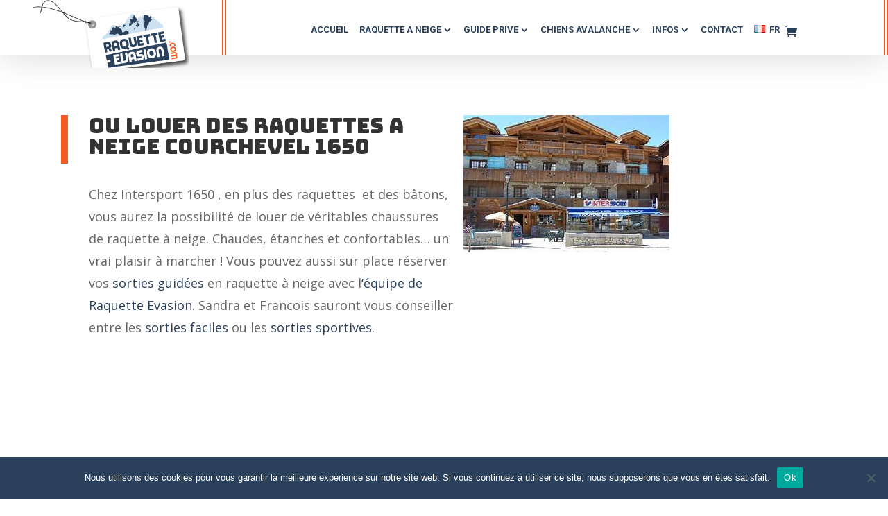

--- FILE ---
content_type: text/html; charset=UTF-8
request_url: https://raquette-evasion.com/ou-louer-des-raquettes-a-neige-a-courchevel-1650/
body_size: 18404
content:
<!DOCTYPE html>
<html lang="fr-FR">
<head>
	<meta charset="UTF-8" />
<meta http-equiv="X-UA-Compatible" content="IE=edge">
	<link rel="pingback" href="" />

	<script async type="text/javascript">
		document.documentElement.className = 'js';
	</script>
	
	<script>var et_site_url='https://raquette-evasion.com';var et_post_id='3062';function et_core_page_resource_fallback(a,b){"undefined"===typeof b&&(b=a.sheet.cssRules&&0===a.sheet.cssRules.length);b&&(a.onerror=null,a.onload=null,a.href?a.href=et_site_url+"/?et_core_page_resource="+a.id+et_post_id:a.src&&(a.src=et_site_url+"/?et_core_page_resource="+a.id+et_post_id))}
</script><meta name='robots' content='index, follow, max-image-preview:large, max-snippet:-1, max-video-preview:-1' />

	<!-- This site is optimized with the Yoast SEO plugin v21.1 - https://yoast.com/wordpress/plugins/seo/ -->
	<title>ou louer des raquettes à neige à Courchevel 1650 - Raquette Evasion</title><link rel="stylesheet" href="https://fonts.googleapis.com/css?family=Open%20Sans%3A300italic%2C400italic%2C600italic%2C700italic%2C800italic%2C400%2C300%2C600%2C700%2C800%7CRoboto%3A100%2C100italic%2C300%2C300italic%2Cregular%2Citalic%2C500%2C500italic%2C700%2C700italic%2C900%2C900italic%7CBungee%3Aregular%7COpen%20Sans%3A300%2C300italic%2Cregular%2Citalic%2C600%2C600italic%2C700%2C700italic%2C800%2C800italic&#038;subset=latin%2Clatin-ext&#038;display=swap" /><link rel="stylesheet" href="https://raquette-evasion.com/wp-content/cache/min/1/b8faf836d388f422572d3a174ead4006.css" media="all" data-minify="1" />
	<link rel="canonical" href="https://raquette-evasion.com/ou-louer-des-raquettes-a-neige-a-courchevel-1650/" />
	<meta property="og:locale" content="fr_FR" />
	<meta property="og:type" content="article" />
	<meta property="og:title" content="ou louer des raquettes à neige à Courchevel 1650 - Raquette Evasion" />
	<meta property="og:url" content="https://raquette-evasion.com/ou-louer-des-raquettes-a-neige-a-courchevel-1650/" />
	<meta property="og:site_name" content="Raquette Evasion" />
	<meta property="article:published_time" content="2021-01-20T18:31:38+00:00" />
	<meta property="article:modified_time" content="2021-01-20T18:34:00+00:00" />
	<meta property="og:image" content="https://raquette-evasion.com/wp-content/uploads/2021/01/intersport-1650.jpg" />
	<meta property="og:image:width" content="297" />
	<meta property="og:image:height" content="198" />
	<meta property="og:image:type" content="image/jpeg" />
	<meta name="author" content="Pascal" />
	<meta name="twitter:card" content="summary_large_image" />
	<meta name="twitter:label1" content="Écrit par" />
	<meta name="twitter:data1" content="Pascal" />
	<meta name="twitter:label2" content="Durée de lecture estimée" />
	<meta name="twitter:data2" content="2 minutes" />
	<script type="application/ld+json" class="yoast-schema-graph">{"@context":"https://schema.org","@graph":[{"@type":"WebPage","@id":"https://raquette-evasion.com/ou-louer-des-raquettes-a-neige-a-courchevel-1650/","url":"https://raquette-evasion.com/ou-louer-des-raquettes-a-neige-a-courchevel-1650/","name":"ou louer des raquettes à neige à Courchevel 1650 - Raquette Evasion","isPartOf":{"@id":"https://raquette-evasion.com/#website"},"primaryImageOfPage":{"@id":"https://raquette-evasion.com/ou-louer-des-raquettes-a-neige-a-courchevel-1650/#primaryimage"},"image":{"@id":"https://raquette-evasion.com/ou-louer-des-raquettes-a-neige-a-courchevel-1650/#primaryimage"},"thumbnailUrl":"https://raquette-evasion.com/wp-content/uploads/2021/01/intersport-1650.jpg","datePublished":"2021-01-20T18:31:38+00:00","dateModified":"2021-01-20T18:34:00+00:00","author":{"@id":"https://raquette-evasion.com/#/schema/person/f21edba3ba654690628000884e4616d5"},"breadcrumb":{"@id":"https://raquette-evasion.com/ou-louer-des-raquettes-a-neige-a-courchevel-1650/#breadcrumb"},"inLanguage":"fr-FR","potentialAction":[{"@type":"ReadAction","target":["https://raquette-evasion.com/ou-louer-des-raquettes-a-neige-a-courchevel-1650/"]}]},{"@type":"ImageObject","inLanguage":"fr-FR","@id":"https://raquette-evasion.com/ou-louer-des-raquettes-a-neige-a-courchevel-1650/#primaryimage","url":"https://raquette-evasion.com/wp-content/uploads/2021/01/intersport-1650.jpg","contentUrl":"https://raquette-evasion.com/wp-content/uploads/2021/01/intersport-1650.jpg","width":297,"height":198},{"@type":"BreadcrumbList","@id":"https://raquette-evasion.com/ou-louer-des-raquettes-a-neige-a-courchevel-1650/#breadcrumb","itemListElement":[{"@type":"ListItem","position":1,"name":"Accueil","item":"https://raquette-evasion.com/"},{"@type":"ListItem","position":2,"name":"ou louer des raquettes à neige à Courchevel 1650"}]},{"@type":"WebSite","@id":"https://raquette-evasion.com/#website","url":"https://raquette-evasion.com/","name":"Raquette Evasion","description":"A la découverte des grands espaces en raquettes à neige","potentialAction":[{"@type":"SearchAction","target":{"@type":"EntryPoint","urlTemplate":"https://raquette-evasion.com/?s={search_term_string}"},"query-input":"required name=search_term_string"}],"inLanguage":"fr-FR"},{"@type":"Person","@id":"https://raquette-evasion.com/#/schema/person/f21edba3ba654690628000884e4616d5","name":"Pascal","image":{"@type":"ImageObject","inLanguage":"fr-FR","@id":"https://raquette-evasion.com/#/schema/person/image/","url":"https://secure.gravatar.com/avatar/fd1867689716c3d6ac3e6822da028a90?s=96&d=mm&r=g","contentUrl":"https://secure.gravatar.com/avatar/fd1867689716c3d6ac3e6822da028a90?s=96&d=mm&r=g","caption":"Pascal"},"url":"https://raquette-evasion.com/author/pbraq73/"}]}</script>
	<!-- / Yoast SEO plugin. -->


<link rel='dns-prefetch' href='//fonts.googleapis.com' />
<link href='https://fonts.gstatic.com' crossorigin rel='preconnect' />
<link rel="alternate" type="application/rss+xml" title="Raquette Evasion &raquo; Flux" href="https://raquette-evasion.com/feed/" />
<link rel="alternate" type="application/rss+xml" title="Raquette Evasion &raquo; Flux des commentaires" href="https://raquette-evasion.com/comments/feed/" />
<link rel="alternate" type="application/rss+xml" title="Raquette Evasion &raquo; ou louer des raquettes à neige à Courchevel 1650 Flux des commentaires" href="https://raquette-evasion.com/ou-louer-des-raquettes-a-neige-a-courchevel-1650/feed/" />
<meta content="Divi Child v.1.0.0" name="generator"/><style type="text/css">
img.wp-smiley,
img.emoji {
	display: inline !important;
	border: none !important;
	box-shadow: none !important;
	height: 1em !important;
	width: 1em !important;
	margin: 0 0.07em !important;
	vertical-align: -0.1em !important;
	background: none !important;
	padding: 0 !important;
}
</style>
	



<style id='global-styles-inline-css' type='text/css'>
body{--wp--preset--color--black: #000000;--wp--preset--color--cyan-bluish-gray: #abb8c3;--wp--preset--color--white: #ffffff;--wp--preset--color--pale-pink: #f78da7;--wp--preset--color--vivid-red: #cf2e2e;--wp--preset--color--luminous-vivid-orange: #ff6900;--wp--preset--color--luminous-vivid-amber: #fcb900;--wp--preset--color--light-green-cyan: #7bdcb5;--wp--preset--color--vivid-green-cyan: #00d084;--wp--preset--color--pale-cyan-blue: #8ed1fc;--wp--preset--color--vivid-cyan-blue: #0693e3;--wp--preset--color--vivid-purple: #9b51e0;--wp--preset--gradient--vivid-cyan-blue-to-vivid-purple: linear-gradient(135deg,rgba(6,147,227,1) 0%,rgb(155,81,224) 100%);--wp--preset--gradient--light-green-cyan-to-vivid-green-cyan: linear-gradient(135deg,rgb(122,220,180) 0%,rgb(0,208,130) 100%);--wp--preset--gradient--luminous-vivid-amber-to-luminous-vivid-orange: linear-gradient(135deg,rgba(252,185,0,1) 0%,rgba(255,105,0,1) 100%);--wp--preset--gradient--luminous-vivid-orange-to-vivid-red: linear-gradient(135deg,rgba(255,105,0,1) 0%,rgb(207,46,46) 100%);--wp--preset--gradient--very-light-gray-to-cyan-bluish-gray: linear-gradient(135deg,rgb(238,238,238) 0%,rgb(169,184,195) 100%);--wp--preset--gradient--cool-to-warm-spectrum: linear-gradient(135deg,rgb(74,234,220) 0%,rgb(151,120,209) 20%,rgb(207,42,186) 40%,rgb(238,44,130) 60%,rgb(251,105,98) 80%,rgb(254,248,76) 100%);--wp--preset--gradient--blush-light-purple: linear-gradient(135deg,rgb(255,206,236) 0%,rgb(152,150,240) 100%);--wp--preset--gradient--blush-bordeaux: linear-gradient(135deg,rgb(254,205,165) 0%,rgb(254,45,45) 50%,rgb(107,0,62) 100%);--wp--preset--gradient--luminous-dusk: linear-gradient(135deg,rgb(255,203,112) 0%,rgb(199,81,192) 50%,rgb(65,88,208) 100%);--wp--preset--gradient--pale-ocean: linear-gradient(135deg,rgb(255,245,203) 0%,rgb(182,227,212) 50%,rgb(51,167,181) 100%);--wp--preset--gradient--electric-grass: linear-gradient(135deg,rgb(202,248,128) 0%,rgb(113,206,126) 100%);--wp--preset--gradient--midnight: linear-gradient(135deg,rgb(2,3,129) 0%,rgb(40,116,252) 100%);--wp--preset--duotone--dark-grayscale: url('#wp-duotone-dark-grayscale');--wp--preset--duotone--grayscale: url('#wp-duotone-grayscale');--wp--preset--duotone--purple-yellow: url('#wp-duotone-purple-yellow');--wp--preset--duotone--blue-red: url('#wp-duotone-blue-red');--wp--preset--duotone--midnight: url('#wp-duotone-midnight');--wp--preset--duotone--magenta-yellow: url('#wp-duotone-magenta-yellow');--wp--preset--duotone--purple-green: url('#wp-duotone-purple-green');--wp--preset--duotone--blue-orange: url('#wp-duotone-blue-orange');--wp--preset--font-size--small: 13px;--wp--preset--font-size--medium: 20px;--wp--preset--font-size--large: 36px;--wp--preset--font-size--x-large: 42px;--wp--preset--spacing--20: 0.44rem;--wp--preset--spacing--30: 0.67rem;--wp--preset--spacing--40: 1rem;--wp--preset--spacing--50: 1.5rem;--wp--preset--spacing--60: 2.25rem;--wp--preset--spacing--70: 3.38rem;--wp--preset--spacing--80: 5.06rem;}:where(.is-layout-flex){gap: 0.5em;}body .is-layout-flow > .alignleft{float: left;margin-inline-start: 0;margin-inline-end: 2em;}body .is-layout-flow > .alignright{float: right;margin-inline-start: 2em;margin-inline-end: 0;}body .is-layout-flow > .aligncenter{margin-left: auto !important;margin-right: auto !important;}body .is-layout-constrained > .alignleft{float: left;margin-inline-start: 0;margin-inline-end: 2em;}body .is-layout-constrained > .alignright{float: right;margin-inline-start: 2em;margin-inline-end: 0;}body .is-layout-constrained > .aligncenter{margin-left: auto !important;margin-right: auto !important;}body .is-layout-constrained > :where(:not(.alignleft):not(.alignright):not(.alignfull)){max-width: var(--wp--style--global--content-size);margin-left: auto !important;margin-right: auto !important;}body .is-layout-constrained > .alignwide{max-width: var(--wp--style--global--wide-size);}body .is-layout-flex{display: flex;}body .is-layout-flex{flex-wrap: wrap;align-items: center;}body .is-layout-flex > *{margin: 0;}:where(.wp-block-columns.is-layout-flex){gap: 2em;}.has-black-color{color: var(--wp--preset--color--black) !important;}.has-cyan-bluish-gray-color{color: var(--wp--preset--color--cyan-bluish-gray) !important;}.has-white-color{color: var(--wp--preset--color--white) !important;}.has-pale-pink-color{color: var(--wp--preset--color--pale-pink) !important;}.has-vivid-red-color{color: var(--wp--preset--color--vivid-red) !important;}.has-luminous-vivid-orange-color{color: var(--wp--preset--color--luminous-vivid-orange) !important;}.has-luminous-vivid-amber-color{color: var(--wp--preset--color--luminous-vivid-amber) !important;}.has-light-green-cyan-color{color: var(--wp--preset--color--light-green-cyan) !important;}.has-vivid-green-cyan-color{color: var(--wp--preset--color--vivid-green-cyan) !important;}.has-pale-cyan-blue-color{color: var(--wp--preset--color--pale-cyan-blue) !important;}.has-vivid-cyan-blue-color{color: var(--wp--preset--color--vivid-cyan-blue) !important;}.has-vivid-purple-color{color: var(--wp--preset--color--vivid-purple) !important;}.has-black-background-color{background-color: var(--wp--preset--color--black) !important;}.has-cyan-bluish-gray-background-color{background-color: var(--wp--preset--color--cyan-bluish-gray) !important;}.has-white-background-color{background-color: var(--wp--preset--color--white) !important;}.has-pale-pink-background-color{background-color: var(--wp--preset--color--pale-pink) !important;}.has-vivid-red-background-color{background-color: var(--wp--preset--color--vivid-red) !important;}.has-luminous-vivid-orange-background-color{background-color: var(--wp--preset--color--luminous-vivid-orange) !important;}.has-luminous-vivid-amber-background-color{background-color: var(--wp--preset--color--luminous-vivid-amber) !important;}.has-light-green-cyan-background-color{background-color: var(--wp--preset--color--light-green-cyan) !important;}.has-vivid-green-cyan-background-color{background-color: var(--wp--preset--color--vivid-green-cyan) !important;}.has-pale-cyan-blue-background-color{background-color: var(--wp--preset--color--pale-cyan-blue) !important;}.has-vivid-cyan-blue-background-color{background-color: var(--wp--preset--color--vivid-cyan-blue) !important;}.has-vivid-purple-background-color{background-color: var(--wp--preset--color--vivid-purple) !important;}.has-black-border-color{border-color: var(--wp--preset--color--black) !important;}.has-cyan-bluish-gray-border-color{border-color: var(--wp--preset--color--cyan-bluish-gray) !important;}.has-white-border-color{border-color: var(--wp--preset--color--white) !important;}.has-pale-pink-border-color{border-color: var(--wp--preset--color--pale-pink) !important;}.has-vivid-red-border-color{border-color: var(--wp--preset--color--vivid-red) !important;}.has-luminous-vivid-orange-border-color{border-color: var(--wp--preset--color--luminous-vivid-orange) !important;}.has-luminous-vivid-amber-border-color{border-color: var(--wp--preset--color--luminous-vivid-amber) !important;}.has-light-green-cyan-border-color{border-color: var(--wp--preset--color--light-green-cyan) !important;}.has-vivid-green-cyan-border-color{border-color: var(--wp--preset--color--vivid-green-cyan) !important;}.has-pale-cyan-blue-border-color{border-color: var(--wp--preset--color--pale-cyan-blue) !important;}.has-vivid-cyan-blue-border-color{border-color: var(--wp--preset--color--vivid-cyan-blue) !important;}.has-vivid-purple-border-color{border-color: var(--wp--preset--color--vivid-purple) !important;}.has-vivid-cyan-blue-to-vivid-purple-gradient-background{background: var(--wp--preset--gradient--vivid-cyan-blue-to-vivid-purple) !important;}.has-light-green-cyan-to-vivid-green-cyan-gradient-background{background: var(--wp--preset--gradient--light-green-cyan-to-vivid-green-cyan) !important;}.has-luminous-vivid-amber-to-luminous-vivid-orange-gradient-background{background: var(--wp--preset--gradient--luminous-vivid-amber-to-luminous-vivid-orange) !important;}.has-luminous-vivid-orange-to-vivid-red-gradient-background{background: var(--wp--preset--gradient--luminous-vivid-orange-to-vivid-red) !important;}.has-very-light-gray-to-cyan-bluish-gray-gradient-background{background: var(--wp--preset--gradient--very-light-gray-to-cyan-bluish-gray) !important;}.has-cool-to-warm-spectrum-gradient-background{background: var(--wp--preset--gradient--cool-to-warm-spectrum) !important;}.has-blush-light-purple-gradient-background{background: var(--wp--preset--gradient--blush-light-purple) !important;}.has-blush-bordeaux-gradient-background{background: var(--wp--preset--gradient--blush-bordeaux) !important;}.has-luminous-dusk-gradient-background{background: var(--wp--preset--gradient--luminous-dusk) !important;}.has-pale-ocean-gradient-background{background: var(--wp--preset--gradient--pale-ocean) !important;}.has-electric-grass-gradient-background{background: var(--wp--preset--gradient--electric-grass) !important;}.has-midnight-gradient-background{background: var(--wp--preset--gradient--midnight) !important;}.has-small-font-size{font-size: var(--wp--preset--font-size--small) !important;}.has-medium-font-size{font-size: var(--wp--preset--font-size--medium) !important;}.has-large-font-size{font-size: var(--wp--preset--font-size--large) !important;}.has-x-large-font-size{font-size: var(--wp--preset--font-size--x-large) !important;}
.wp-block-navigation a:where(:not(.wp-element-button)){color: inherit;}
:where(.wp-block-columns.is-layout-flex){gap: 2em;}
.wp-block-pullquote{font-size: 1.5em;line-height: 1.6;}
</style>



<link rel='stylesheet' id='woocommerce-smallscreen-css' href='https://raquette-evasion.com/wp-content/plugins/woocommerce/assets/css/woocommerce-smallscreen.css?ver=a01db5' type='text/css' media='only screen and (max-width: 768px)' />

<style id='woocommerce-inline-inline-css' type='text/css'>
.woocommerce form .form-row .required { visibility: visible; }
</style>







<script type='text/javascript' src='https://raquette-evasion.com/wp-includes/js/jquery/jquery.min.js?ver=3.6.1' id='jquery-core-js'></script>
<script type='text/javascript' src='https://raquette-evasion.com/wp-includes/js/jquery/jquery-migrate.min.js?ver=3.3.2' id='jquery-migrate-js'></script>
<script type='text/javascript' id='cookie-notice-front-js-before'>
var cnArgs = {"ajaxUrl":"https:\/\/raquette-evasion.com\/wp-admin\/admin-ajax.php","nonce":"32bd683a78","hideEffect":"fade","position":"bottom","onScroll":false,"onScrollOffset":100,"onClick":false,"cookieName":"cookie_notice_accepted","cookieTime":86400,"cookieTimeRejected":86400,"globalCookie":false,"redirection":false,"cache":true,"revokeCookies":false,"revokeCookiesOpt":"automatic"};
</script>
<script type='text/javascript' src='https://raquette-evasion.com/wp-content/plugins/cookie-notice/js/front.min.js?ver=2.5.8' id='cookie-notice-front-js'></script>
<script data-minify="1" type='text/javascript' src='https://raquette-evasion.com/wp-content/cache/min/1/wp-content/plugins/wp-tripadvisor-review-slider/public/js/wprs-unslider-swipe-cbab6e9caef65cc9a390af029c425edf.js' id='wp-tripadvisor-review-slider_unslider-min-js'></script>
<script type='text/javascript' id='wp-tripadvisor-review-slider_plublic-js-extra'>
/* <![CDATA[ */
var wprevpublicjs_script_vars = {"wpfb_nonce":"6de8352daa","wpfb_ajaxurl":"https:\/\/raquette-evasion.com\/wp-admin\/admin-ajax.php","wprevpluginsurl":"https:\/\/raquette-evasion.com\/wp-content\/plugins\/wp-tripadvisor-review-slider"};
/* ]]> */
</script>
<script data-minify="1" type='text/javascript' src='https://raquette-evasion.com/wp-content/cache/min/1/wp-content/plugins/wp-tripadvisor-review-slider/public/js/wprev-public-328eb369e194660afad0c1249bbfd6c4.js' id='wp-tripadvisor-review-slider_plublic-js'></script>
<script type='text/javascript' src='https://raquette-evasion.com/wp-content/themes/divi-child/jquery-ui.min.js?ver=1.0.1' id='bs-jquery-ui-js-js'></script>
<script type='text/javascript' src='https://raquette-evasion.com/wp-content/themes/divi-child/moment.min.js?ver=1.0.0' id='bs-moment-js-js'></script>
<script data-minify="1" type='text/javascript' src='https://raquette-evasion.com/wp-content/cache/min/1/wp-content/themes/divi-child/datepicker-fr-cabe9c7ed0fb96d7f24a634e666e76e7.js' id='bs-datepicker-js-js'></script>
<script type='text/javascript' id='bs-main-scripts-js-extra'>
/* <![CDATA[ */
var adminobj = {"admin_url":"https:\/\/raquette-evasion.com\/wp-admin\/admin-ajax.php"};
/* ]]> */
</script>
<script data-minify="1" type='text/javascript' src='https://raquette-evasion.com/wp-content/cache/min/1/wp-content/themes/divi-child/main-dd8fea9f5fb627484afa7970146af0e6.js' id='bs-main-scripts-js'></script>
<link rel="https://api.w.org/" href="https://raquette-evasion.com/wp-json/" /><link rel="alternate" type="application/json" href="https://raquette-evasion.com/wp-json/wp/v2/posts/3062" /><link rel="wlwmanifest" type="application/wlwmanifest+xml" href="https://raquette-evasion.com/wp-includes/wlwmanifest.xml" />

<link rel='shortlink' href='https://raquette-evasion.com/?p=3062' />
<link rel="alternate" type="application/json+oembed" href="https://raquette-evasion.com/wp-json/oembed/1.0/embed?url=https%3A%2F%2Fraquette-evasion.com%2Fou-louer-des-raquettes-a-neige-a-courchevel-1650%2F" />
<link rel="alternate" type="text/xml+oembed" href="https://raquette-evasion.com/wp-json/oembed/1.0/embed?url=https%3A%2F%2Fraquette-evasion.com%2Fou-louer-des-raquettes-a-neige-a-courchevel-1650%2F&#038;format=xml" />
		<script>
			document.documentElement.className = document.documentElement.className.replace('no-js', 'js');
		</script>
				<style>
			.no-js img.lazyload {
				display: none;
			}

			figure.wp-block-image img.lazyloading {
				min-width: 150px;
			}

						.lazyload, .lazyloading {
				opacity: 0;
			}

			.lazyloaded {
				opacity: 1;
				transition: opacity 400ms;
				transition-delay: 0ms;
			}

					</style>
		<meta name="viewport" content="width=device-width, initial-scale=1.0, maximum-scale=1.0, user-scalable=0" />	<noscript><style>.woocommerce-product-gallery{ opacity: 1 !important; }</style></noscript>
	<style type="text/css" id="custom-background-css">
body.custom-background { background-color: #ffffff; }
</style>
	<!-- Global site tag (gtag.js) - Google Analytics -->
<script data-rocketlazyloadscript='https://www.googletagmanager.com/gtag/js?id=UA-163729776-1' async ></script>
<script data-rocketlazyloadscript='[data-uri]' ></script>
<link rel="icon" href="https://raquette-evasion.com/wp-content/uploads/2020/07/favicon.ico" sizes="32x32" />
<link rel="icon" href="https://raquette-evasion.com/wp-content/uploads/2020/07/favicon.ico" sizes="192x192" />
<link rel="apple-touch-icon" href="https://raquette-evasion.com/wp-content/uploads/2020/07/favicon.ico" />
<meta name="msapplication-TileImage" content="https://raquette-evasion.com/wp-content/uploads/2020/07/favicon.ico" />
				<style type="text/css" id="c4wp-checkout-css">
					.woocommerce-checkout .c4wp_captcha_field {
						margin-bottom: 10px;
						margin-top: 15px;
						position: relative;
						display: inline-block;
					}
				</style>
							<style type="text/css" id="c4wp-v3-lp-form-css">
				.login #login, .login #lostpasswordform {
					min-width: 350px !important;
				}
				.wpforms-field-c4wp iframe {
					width: 100% !important;
				}
			</style>
			</head>
<body class="post-template-default single single-post postid-3062 single-format-standard custom-background theme-Divi et-tb-has-template et-tb-has-header cookies-not-set woocommerce-no-js et_pb_button_helper_class et_pb_footer_columns4 et_cover_background et_pb_gutter osx et_pb_gutters3 et_pb_pagebuilder_layout et_full_width_page et_divi_theme et-db et_minified_js et_minified_css">
	<svg xmlns="http://www.w3.org/2000/svg" viewBox="0 0 0 0" width="0" height="0" focusable="false" role="none" style="visibility: hidden; position: absolute; left: -9999px; overflow: hidden;" ><defs><filter id="wp-duotone-dark-grayscale"><feColorMatrix color-interpolation-filters="sRGB" type="matrix" values=" .299 .587 .114 0 0 .299 .587 .114 0 0 .299 .587 .114 0 0 .299 .587 .114 0 0 " /><feComponentTransfer color-interpolation-filters="sRGB" ><feFuncR type="table" tableValues="0 0.49803921568627" /><feFuncG type="table" tableValues="0 0.49803921568627" /><feFuncB type="table" tableValues="0 0.49803921568627" /><feFuncA type="table" tableValues="1 1" /></feComponentTransfer><feComposite in2="SourceGraphic" operator="in" /></filter></defs></svg><svg xmlns="http://www.w3.org/2000/svg" viewBox="0 0 0 0" width="0" height="0" focusable="false" role="none" style="visibility: hidden; position: absolute; left: -9999px; overflow: hidden;" ><defs><filter id="wp-duotone-grayscale"><feColorMatrix color-interpolation-filters="sRGB" type="matrix" values=" .299 .587 .114 0 0 .299 .587 .114 0 0 .299 .587 .114 0 0 .299 .587 .114 0 0 " /><feComponentTransfer color-interpolation-filters="sRGB" ><feFuncR type="table" tableValues="0 1" /><feFuncG type="table" tableValues="0 1" /><feFuncB type="table" tableValues="0 1" /><feFuncA type="table" tableValues="1 1" /></feComponentTransfer><feComposite in2="SourceGraphic" operator="in" /></filter></defs></svg><svg xmlns="http://www.w3.org/2000/svg" viewBox="0 0 0 0" width="0" height="0" focusable="false" role="none" style="visibility: hidden; position: absolute; left: -9999px; overflow: hidden;" ><defs><filter id="wp-duotone-purple-yellow"><feColorMatrix color-interpolation-filters="sRGB" type="matrix" values=" .299 .587 .114 0 0 .299 .587 .114 0 0 .299 .587 .114 0 0 .299 .587 .114 0 0 " /><feComponentTransfer color-interpolation-filters="sRGB" ><feFuncR type="table" tableValues="0.54901960784314 0.98823529411765" /><feFuncG type="table" tableValues="0 1" /><feFuncB type="table" tableValues="0.71764705882353 0.25490196078431" /><feFuncA type="table" tableValues="1 1" /></feComponentTransfer><feComposite in2="SourceGraphic" operator="in" /></filter></defs></svg><svg xmlns="http://www.w3.org/2000/svg" viewBox="0 0 0 0" width="0" height="0" focusable="false" role="none" style="visibility: hidden; position: absolute; left: -9999px; overflow: hidden;" ><defs><filter id="wp-duotone-blue-red"><feColorMatrix color-interpolation-filters="sRGB" type="matrix" values=" .299 .587 .114 0 0 .299 .587 .114 0 0 .299 .587 .114 0 0 .299 .587 .114 0 0 " /><feComponentTransfer color-interpolation-filters="sRGB" ><feFuncR type="table" tableValues="0 1" /><feFuncG type="table" tableValues="0 0.27843137254902" /><feFuncB type="table" tableValues="0.5921568627451 0.27843137254902" /><feFuncA type="table" tableValues="1 1" /></feComponentTransfer><feComposite in2="SourceGraphic" operator="in" /></filter></defs></svg><svg xmlns="http://www.w3.org/2000/svg" viewBox="0 0 0 0" width="0" height="0" focusable="false" role="none" style="visibility: hidden; position: absolute; left: -9999px; overflow: hidden;" ><defs><filter id="wp-duotone-midnight"><feColorMatrix color-interpolation-filters="sRGB" type="matrix" values=" .299 .587 .114 0 0 .299 .587 .114 0 0 .299 .587 .114 0 0 .299 .587 .114 0 0 " /><feComponentTransfer color-interpolation-filters="sRGB" ><feFuncR type="table" tableValues="0 0" /><feFuncG type="table" tableValues="0 0.64705882352941" /><feFuncB type="table" tableValues="0 1" /><feFuncA type="table" tableValues="1 1" /></feComponentTransfer><feComposite in2="SourceGraphic" operator="in" /></filter></defs></svg><svg xmlns="http://www.w3.org/2000/svg" viewBox="0 0 0 0" width="0" height="0" focusable="false" role="none" style="visibility: hidden; position: absolute; left: -9999px; overflow: hidden;" ><defs><filter id="wp-duotone-magenta-yellow"><feColorMatrix color-interpolation-filters="sRGB" type="matrix" values=" .299 .587 .114 0 0 .299 .587 .114 0 0 .299 .587 .114 0 0 .299 .587 .114 0 0 " /><feComponentTransfer color-interpolation-filters="sRGB" ><feFuncR type="table" tableValues="0.78039215686275 1" /><feFuncG type="table" tableValues="0 0.94901960784314" /><feFuncB type="table" tableValues="0.35294117647059 0.47058823529412" /><feFuncA type="table" tableValues="1 1" /></feComponentTransfer><feComposite in2="SourceGraphic" operator="in" /></filter></defs></svg><svg xmlns="http://www.w3.org/2000/svg" viewBox="0 0 0 0" width="0" height="0" focusable="false" role="none" style="visibility: hidden; position: absolute; left: -9999px; overflow: hidden;" ><defs><filter id="wp-duotone-purple-green"><feColorMatrix color-interpolation-filters="sRGB" type="matrix" values=" .299 .587 .114 0 0 .299 .587 .114 0 0 .299 .587 .114 0 0 .299 .587 .114 0 0 " /><feComponentTransfer color-interpolation-filters="sRGB" ><feFuncR type="table" tableValues="0.65098039215686 0.40392156862745" /><feFuncG type="table" tableValues="0 1" /><feFuncB type="table" tableValues="0.44705882352941 0.4" /><feFuncA type="table" tableValues="1 1" /></feComponentTransfer><feComposite in2="SourceGraphic" operator="in" /></filter></defs></svg><svg xmlns="http://www.w3.org/2000/svg" viewBox="0 0 0 0" width="0" height="0" focusable="false" role="none" style="visibility: hidden; position: absolute; left: -9999px; overflow: hidden;" ><defs><filter id="wp-duotone-blue-orange"><feColorMatrix color-interpolation-filters="sRGB" type="matrix" values=" .299 .587 .114 0 0 .299 .587 .114 0 0 .299 .587 .114 0 0 .299 .587 .114 0 0 " /><feComponentTransfer color-interpolation-filters="sRGB" ><feFuncR type="table" tableValues="0.098039215686275 1" /><feFuncG type="table" tableValues="0 0.66274509803922" /><feFuncB type="table" tableValues="0.84705882352941 0.41960784313725" /><feFuncA type="table" tableValues="1 1" /></feComponentTransfer><feComposite in2="SourceGraphic" operator="in" /></filter></defs></svg><div id="page-container">
<div id="et-boc" class="et-boc">
			
		<header class="et-l et-l--header">
			<div class="et_builder_inner_content et_pb_gutters3"><div class="et_pb_section et_pb_section_0_tb_header et_section_regular" >
				
				
				
				
					<div class="et_pb_row et_pb_row_0_tb_header et_pb_gutters1 et_pb_row--with-menu">
				<div class="et_pb_column et_pb_column_1_4 et_pb_column_0_tb_header et_clickable  et_pb_css_mix_blend_mode_passthrough">
				
				
				<div class="et_pb_module et_pb_image et_pb_image_0_tb_header">
				
				
				<span class="et_pb_image_wrap "><img decoding="async" loading="lazy" data-src="https://raquette-evasion.com/wp-content/uploads/2020/05/template-logo-1.png" alt="" title="Raquette Evasion" height="auto" width="auto" data-srcset="https://raquette-evasion.com/wp-content/uploads/2020/05/template-logo-1.png 366w, https://raquette-evasion.com/wp-content/uploads/2020/05/template-logo-1-300x131.png 300w" data-sizes="(max-width: 366px) 100vw, 366px" class="wp-image-510 lazyload" src="[data-uri]" style="--smush-placeholder-width: 366px; --smush-placeholder-aspect-ratio: 366/160;" /><noscript><img decoding="async" loading="lazy" src="https://raquette-evasion.com/wp-content/uploads/2020/05/template-logo-1.png" alt="" title="Raquette Evasion" height="auto" width="auto" srcset="https://raquette-evasion.com/wp-content/uploads/2020/05/template-logo-1.png 366w, https://raquette-evasion.com/wp-content/uploads/2020/05/template-logo-1-300x131.png 300w" sizes="(max-width: 366px) 100vw, 366px" class="wp-image-510" /></noscript></span>
			</div>
			</div> <!-- .et_pb_column --><div class="et_pb_with_border et_pb_column_3_4 et_pb_column et_pb_column_1_tb_header  et_pb_css_mix_blend_mode_passthrough et-last-child et_pb_column--with-menu">
				
				
				<div class="et_pb_module et_pb_menu et_pb_menu_0_tb_header et_pb_bg_layout_light  et_pb_text_align_left et_dropdown_animation_fade et_pb_menu--without-logo et_pb_menu--style-centered">
				
				
				
				
				<div class="et_pb_module_inner">
					<div class="et_pb_module et_pb_menu et_pb_menu_0_tb_header et_pb_bg_layout_light  et_pb_text_align_left et_dropdown_animation_fade et_pb_menu--without-logo et_pb_menu--style-centered">
					
					
					<div class="et_pb_menu_inner_container clearfix">
						
						<div class="et_pb_menu__wrap">
							<div class="et_pb_menu__menu">
								<nav class="et-menu-nav"><ul id="menu-primary-menu" class="et-menu nav"><li class="et_pb_menu_page_id-home menu-item menu-item-type-post_type menu-item-object-page menu-item-home menu-item-41"><a href="https://raquette-evasion.com/">Accueil</a></li>
<li class="et_pb_menu_page_id-141 menu-item menu-item-type-post_type menu-item-object-page menu-item-has-children menu-item-162"><a href="https://raquette-evasion.com/raquette-facile/">Raquette A NEIGE</a>
<ul class="sub-menu">
	<li class="et_pb_menu_page_id-1 menu-item menu-item-type-taxonomy menu-item-object-category menu-item-has-children menu-item-6120"><a href="https://raquette-evasion.com/category/non-classe/">lundi</a>
	<ul class="sub-menu">
		<li class="et_pb_menu_page_id-4566 menu-item menu-item-type-custom menu-item-object-custom menu-item-4566"><a href="https://raquette-evasion.com/boutique/raquette-facile/prameruel-sur-les-traces-du-loup/">lundi Prameruel (Matin) **</a></li>
		<li class="et_pb_menu_page_id-6154 menu-item menu-item-type-custom menu-item-object-custom menu-item-6154"><a href="https://raquette-evasion.com/boutique/raquette-facile/dos-des-branches-raquette/">LUNDI DOS DES BRANCHES (APM) *</a></li>
	</ul>
</li>
	<li class="et_pb_menu_page_id-1 menu-item menu-item-type-taxonomy menu-item-object-category menu-item-has-children menu-item-6121"><a href="https://raquette-evasion.com/category/non-classe/">mardi</a>
	<ul class="sub-menu">
		<li class="et_pb_menu_page_id-6107 menu-item menu-item-type-custom menu-item-object-custom menu-item-6107"><a href="https://raquette-evasion.com/boutique/raquette-facile/reserve-de-tueda-raquette/">Mardi reserve tueda (Jour) **</a></li>
		<li class="et_pb_menu_page_id-6110 menu-item menu-item-type-custom menu-item-object-custom menu-item-6110"><a href="https://raquette-evasion.com/boutique/raquette-facile/neige-pourdreuse-la-loze/">mardi Loze enneigée (Matin) **</a></li>
		<li class="et_pb_menu_page_id-6127 menu-item menu-item-type-custom menu-item-object-custom menu-item-6127"><a href="https://raquette-evasion.com/boutique/raquette-facile/raquette-facile-am/praslin-courchevel/">mardi plateau praslin (Apm) *</a></li>
	</ul>
</li>
	<li class="et_pb_menu_page_id-1 menu-item menu-item-type-taxonomy menu-item-object-category menu-item-has-children menu-item-6122"><a href="https://raquette-evasion.com/category/non-classe/">mercredi</a>
	<ul class="sub-menu">
		<li class="et_pb_menu_page_id-6129 menu-item menu-item-type-custom menu-item-object-custom menu-item-6129"><a href="https://raquette-evasion.com/boutique/raquette-facile/lac-de-la-rosiere/">MERCREDI LAC ROSIERE (MATIN) **</a></li>
		<li class="et_pb_menu_page_id-6162 menu-item menu-item-type-custom menu-item-object-custom menu-item-6162"><a href="https://raquette-evasion.com/boutique/raquette-facile/fontaine-froide-raquette/">merc fontaine froide ( apm) **</a></li>
		<li class="et_pb_menu_page_id-6136 menu-item menu-item-type-custom menu-item-object-custom menu-item-6136"><a href="https://raquette-evasion.com/boutique/raquette-facile/apero-lac-rosiere-apres-ski/">apres ski apero *</a></li>
	</ul>
</li>
	<li class="et_pb_menu_page_id-1 menu-item menu-item-type-taxonomy menu-item-object-category menu-item-has-children menu-item-6123"><a href="https://raquette-evasion.com/category/non-classe/">jeudi</a>
	<ul class="sub-menu">
		<li class="et_pb_menu_page_id-6144 menu-item menu-item-type-custom menu-item-object-custom menu-item-6144"><a href="https://raquette-evasion.com/boutique/raquette-facile/les-cottilles/">jEUDI LES COTTILLES ( MATIN) **</a></li>
		<li class="et_pb_menu_page_id-6146 menu-item menu-item-type-custom menu-item-object-custom menu-item-6146"><a href="https://raquette-evasion.com/boutique/raquette-facile/fabuleux-lac-de-la-rosiere-apm-raquette/">jeudi lac rosière ( apm) **</a></li>
		<li class="et_pb_menu_page_id-6142 menu-item menu-item-type-custom menu-item-object-custom menu-item-6142"><a href="https://raquette-evasion.com/boutique/raquette-facile/observation-bouquetins/">champagny le haut (journée) *</a></li>
		<li class="et_pb_menu_page_id-6137 menu-item menu-item-type-custom menu-item-object-custom menu-item-6137"><a href="https://raquette-evasion.com/boutique/raquette-facile/apero-lac-rosiere-apres-ski/">apres ski apero **</a></li>
	</ul>
</li>
	<li class="et_pb_menu_page_id-1 menu-item menu-item-type-taxonomy menu-item-object-category menu-item-has-children menu-item-6124"><a href="https://raquette-evasion.com/category/non-classe/">vendredi</a>
	<ul class="sub-menu">
		<li class="et_pb_menu_page_id-6149 menu-item menu-item-type-custom menu-item-object-custom menu-item-6149"><a href="https://raquette-evasion.com/boutique/raquette-facile/passage-des-ours/">vendredi col pralin (matin) ***</a></li>
		<li class="et_pb_menu_page_id-6151 menu-item menu-item-type-custom menu-item-object-custom menu-item-6151"><a href="https://raquette-evasion.com/boutique/raquette-facile/pano-mont-blanc-raquette/">vend Pano Glaciers ( apm) *</a></li>
	</ul>
</li>
	<li class="et_pb_menu_page_id-1 menu-item menu-item-type-taxonomy menu-item-object-category menu-item-has-children menu-item-6176"><a href="https://raquette-evasion.com/category/non-classe/">forfaits</a>
	<ul class="sub-menu">
		<li class="et_pb_menu_page_id-6180 menu-item menu-item-type-custom menu-item-object-custom menu-item-6180"><a href="https://raquette-evasion.com/boutique/stages-raquette/cinq-matins/">5 matins</a></li>
		<li class="et_pb_menu_page_id-6175 menu-item menu-item-type-custom menu-item-object-custom menu-item-6175"><a href="https://raquette-evasion.com/boutique/stages-raquette/forfait-5-apres-midi/">5 apres midi</a></li>
		<li class="et_pb_menu_page_id-6182 menu-item menu-item-type-custom menu-item-object-custom menu-item-6182"><a href="https://raquette-evasion.com/boutique/stages-raquette/forfait-aventure-raquette-courchevel/">Pass aventure</a></li>
	</ul>
</li>
</ul>
</li>
<li class="et_pb_menu_page_id-1 menu-item menu-item-type-taxonomy menu-item-object-category menu-item-has-children menu-item-5649"><a href="https://raquette-evasion.com/category/non-classe/">guide prive</a>
<ul class="sub-menu">
	<li class="et_pb_menu_page_id-4970 menu-item menu-item-type-custom menu-item-object-custom menu-item-4970"><a href="https://raquette-evasion.com/boutique/raquette-prive-matin/raquette-a-neige-guide-prive-le-matin/">guide matin   360€</a></li>
	<li class="et_pb_menu_page_id-4971 menu-item menu-item-type-custom menu-item-object-custom menu-item-4971"><a href="https://raquette-evasion.com/boutique/raquette-prive-am/guide-apres-midi/">guide après midi 290€</a></li>
	<li class="et_pb_menu_page_id-4972 menu-item menu-item-type-custom menu-item-object-custom menu-item-4972"><a href="https://raquette-evasion.com/boutique/raquette-prive-journee/raquette-guide-journee-courchevel-meribel-la-tania-savoie/">guide journée 495 €</a></li>
</ul>
</li>
<li class="et_pb_menu_page_id-1 menu-item menu-item-type-taxonomy menu-item-object-category menu-item-has-children menu-item-6347"><a href="https://raquette-evasion.com/category/non-classe/">chiens avalanche</a>
<ul class="sub-menu">
	<li class="et_pb_menu_page_id-6346 menu-item menu-item-type-custom menu-item-object-custom menu-item-6346"><a href="https://raquette-evasion.com/boutique/courchevel/bobby-chien-avalanche/">chien avalanche matin</a></li>
	<li class="et_pb_menu_page_id-6348 menu-item menu-item-type-custom menu-item-object-custom menu-item-6348"><a href="https://raquette-evasion.com/boutique/courchevel/bobby-chien-avalanche-apres-midi/">chien avalanche ap midi</a></li>
</ul>
</li>
<li class="et_pb_menu_page_id-150 menu-item menu-item-type-post_type menu-item-object-page menu-item-has-children menu-item-499"><a href="https://raquette-evasion.com/infos-pratiques/">Infos</a>
<ul class="sub-menu">
	<li class="et_pb_menu_page_id-399 menu-item menu-item-type-post_type menu-item-object-page menu-item-1057"><a href="https://raquette-evasion.com/points-de-rendez-vous/">Lieux de départ</a></li>
	<li class="et_pb_menu_page_id-302 menu-item menu-item-type-post_type menu-item-object-page menu-item-707"><a href="https://raquette-evasion.com/nos-guides/">Nos guides</a></li>
	<li class="et_pb_menu_page_id-223 menu-item menu-item-type-post_type menu-item-object-page menu-item-706"><a href="https://raquette-evasion.com/location-de-materiel/">Location de materiel</a></li>
	<li class="et_pb_menu_page_id-1091 menu-item menu-item-type-post_type menu-item-object-page menu-item-1118"><a href="https://raquette-evasion.com/niveau-sportif-equipement/">Niveau sportif</a></li>
</ul>
</li>
<li class="et_pb_menu_page_id-154 menu-item menu-item-type-post_type menu-item-object-page menu-item-156"><a href="https://raquette-evasion.com/contact/">Contact</a></li>
<li class="pll-parent-menu-item menu-item menu-item-type-custom menu-item-object-custom menu-item-698"><a href="#pll_switcher"><img decoding="async" loading="lazy" src="[data-uri]" alt="Français" width="16" height="11" style="width: 16px; height: 11px;" /><span style="margin-left:0.3em;">Français</span></a></li>
</ul></nav>
							</div>
							<a href="https://raquette-evasion.com/panier" class="et_pb_menu__icon et_pb_menu__cart-button" style="margin-right: 0;padding-right: 0;"></a>
							
							<div class="et_mobile_nav_menu">
				<a href="#" class="mobile_nav closed">
					<span class="mobile_menu_bar"></span>
				</a>
			</div>
						</div>
						
					</div>
				</div>
				</div>
			</div><div class="et_pb_module et_pb_code et_pb_code_0_tb_header">
				
				
				<div class="et_pb_code_inner">    <div class="divi-lang-dropdown">
        <button class="divi-lang-toggle" aria-haspopup="true" aria-expanded="false">
            <img decoding="async" loading="lazy" src="[data-uri]" alt="Français" width="16" height="11" style="width: 16px; height: 11px;" />            <span class="dropdown-icon">▼</span>
        </button>

        <ul class="divi-lang-menu" hidden>
                                                                            <li>
                        <a href="https://raquette-evasion.com/en/">
                            <img decoding="async" loading="lazy" src="[data-uri]" alt="English" width="16" height="11" style="width: 16px; height: 11px;" />                        </a>
                    </li>
                                    </ul>
    </div>

    <script>
    document.addEventListener('DOMContentLoaded', function() {
        const toggle = document.querySelector('.divi-lang-toggle');
        const menu = document.querySelector('.divi-lang-menu');
        if (!toggle || !menu) return;

        toggle.addEventListener('click', function(e) {
            e.preventDefault();
            const expanded = this.getAttribute('aria-expanded') === 'true';
            this.setAttribute('aria-expanded', !expanded);
            menu.hidden = expanded;
        });

        document.addEventListener('click', function(e) {
            if (!e.target.closest('.divi-lang-dropdown')) {
                toggle.setAttribute('aria-expanded', 'false');
                menu.hidden = true;
            }
        });
    });
    </script>
    <style>

        .divi-lang-dropdown {
  position: relative;
  display: none;
  position: absolute;
  right: 5px;
  top: -28px;
}

.divi-lang-toggle {
  background: none;
  border: none;
  cursor: pointer;
  display: flex;
  align-items: center;
  gap: 5px;
  padding: 5px;
}

.divi-lang-menu {
  list-style: none !important;
  position: absolute;
  top: 100%;
  left: 0;
  background: #fff;
  border-radius: 6px;
  margin: 5px 0 0;
  padding: 6px !important;
  box-shadow: 0 2px 6px rgba(0,0,0,0.1);
  z-index: 999;
}

.divi-lang-menu li a {
  display: block;
}

.dropdown-icon {
  font-size: 10px;
}

@media(max-width:980px){
  .divi-lang-dropdown{
    display: flex;
  }
}
    </style>
    </div>
			</div> <!-- .et_pb_code -->
			</div> <!-- .et_pb_column -->
				
				
			</div> <!-- .et_pb_row -->
				
				
			</div> <!-- .et_pb_section -->		</div><!-- .et_builder_inner_content -->
	</header><!-- .et-l -->
	<div id="et-main-area">
	
<div id="main-content">
		<div class="container">
		<div id="content-area" class="clearfix">
			<div id="left-area">
											<article id="post-3062" class="et_pb_post post-3062 post type-post status-publish format-standard has-post-thumbnail hentry category-pratique">
					
					<div class="entry-content">
					<div class="et-l et-l--post">
			<div class="et_builder_inner_content et_pb_gutters3"><div class="et_pb_section et_pb_section_0 et_pb_with_background et_section_regular" >
				
				
				
				
					<div class="et_pb_row et_pb_row_0">
				<div class="et_pb_column et_pb_column_1_2 et_pb_column_0  et_pb_css_mix_blend_mode_passthrough">
				
				
				<div class="et_pb_with_border et_pb_module et_pb_text et_pb_text_0 et_animated  et_pb_text_align_left et_pb_bg_layout_light">
				
				
				<div class="et_pb_text_inner"><h1>ou louer des raquettes a neige Courchevel 1650</h1></div>
			</div> <!-- .et_pb_text --><div class="et_pb_module et_pb_text et_pb_text_1 et_animated  et_pb_text_align_left et_pb_bg_layout_light">
				
				
				<div class="et_pb_text_inner"><p>Chez Intersport 1650 , en plus des raquettes  et des bâtons, vous aurez la possibilité de louer de véritables chaussures de raquette à neige. Chaudes, étanches et confortables&#8230; un vrai plaisir à marcher ! Vous pouvez aussi sur place réserver vos <a href="https://raquette-evasion.com/">sorties guidées</a> en raquette à neige avec l<a href="https://raquette-evasion.com/nos-guides/">&lsquo;équipe de Raquette Evasion</a>. Sandra et Francois sauront vous conseiller entre les <a href="https://raquette-evasion.com/raquette-facile/">sorties faciles</a> ou les <a href="https://raquette-evasion.com/raquette-sportive/">sorties sportives.</a></p>
<p>&nbsp;</p></div>
			</div> <!-- .et_pb_text -->
			</div> <!-- .et_pb_column --><div class="et_pb_column et_pb_column_1_2 et_pb_column_1  et_pb_css_mix_blend_mode_passthrough et-last-child">
				
				
				<div class="et_pb_module et_pb_image et_pb_image_0">
				
				
				<span class="et_pb_image_wrap "><img decoding="async" data-src="https://raquette-evasion.com/wp-content/uploads/2021/01/intersport-1650.jpg" alt="louer raquette à neige courchevel 1850" title="intersport 1650" height="auto" width="auto" class="wp-image-3063 lazyload" src="[data-uri]" style="--smush-placeholder-width: 297px; --smush-placeholder-aspect-ratio: 297/198;" /><noscript><img decoding="async" src="https://raquette-evasion.com/wp-content/uploads/2021/01/intersport-1650.jpg" alt="louer raquette à neige courchevel 1850" title="intersport 1650" height="auto" width="auto" class="wp-image-3063" /></noscript></span>
			</div>
			</div> <!-- .et_pb_column -->
				
				
			</div> <!-- .et_pb_row --><div class="et_pb_row et_pb_row_1">
				<div class="et_pb_column et_pb_column_4_4 et_pb_column_2  et_pb_css_mix_blend_mode_passthrough et-last-child et_pb_column_empty">
				
				
				
			</div> <!-- .et_pb_column -->
				
				
			</div> <!-- .et_pb_row -->
				
				
			</div> <!-- .et_pb_section -->		</div><!-- .et_builder_inner_content -->
	</div><!-- .et-l -->
						</div> <!-- .entry-content -->
					<div class="et_post_meta_wrapper">
										</div> <!-- .et_post_meta_wrapper -->
				</article> <!-- .et_pb_post -->

						</div> <!-- #left-area -->

					</div> <!-- #content-area -->
	</div> <!-- .container -->
	</div> <!-- #main-content -->

	<div id="bs_footer_custom" class="et_pb_section et_pb_section_2 et_pb_with_background et_section_regular" >
				
				
				
				
					<div class="et_pb_row et_pb_row_2 et_pb_equal_columns et_pb_gutters1">
				<div class="et_pb_with_border et_pb_column_1_3 et_pb_column et_pb_column_3  et_pb_css_mix_blend_mode_passthrough">
				
				
				<div class="et_pb_module et_pb_text et_pb_text_2 bsnp bsnp1  et_pb_text_align_left et_pb_bg_layout_light">
				
				
				<div class="et_pb_text_inner"><p>Les informations</p></div>
			</div> <!-- .et_pb_text --><div class="et_pb_with_border et_pb_module et_pb_text et_pb_text_3 et_clickable  et_pb_text_align_left et_pb_bg_layout_light">
				
				
				<div class="et_pb_text_inner"><p>Location de matériel</p></div>
			</div> <!-- .et_pb_text --><div class="et_pb_with_border et_pb_module et_pb_text et_pb_text_4 et_clickable  et_pb_text_align_left et_pb_bg_layout_light">
				
				
				<div class="et_pb_text_inner"><p>Nos guides</p></div>
			</div> <!-- .et_pb_text --><div class="et_pb_with_border et_pb_module et_pb_text et_pb_text_5 et_clickable  et_pb_text_align_left et_pb_bg_layout_light">
				
				
				<div class="et_pb_text_inner"><p>Nos partenaires</p></div>
			</div> <!-- .et_pb_text --><div class="et_pb_with_border et_pb_module et_pb_text et_pb_text_6 et_clickable  et_pb_text_align_left et_pb_bg_layout_light">
				
				
				<div class="et_pb_text_inner"><p>Contactez-nous</p></div>
			</div> <!-- .et_pb_text --><div class="et_pb_with_border et_pb_module et_pb_text et_pb_text_7 et_clickable  et_pb_text_align_left et_pb_bg_layout_light">
				
				
				<div class="et_pb_text_inner"><p>Rendez-vous</p></div>
			</div> <!-- .et_pb_text --><div class="et_pb_with_border et_pb_module et_pb_text et_pb_text_8 et_clickable  et_pb_text_align_left et_pb_bg_layout_light">
				
				
				<div class="et_pb_text_inner"><p>Infos Pratiques</p></div>
			</div> <!-- .et_pb_text --><div class="et_pb_with_border et_pb_module et_pb_text et_pb_text_9 bs_partenaire et_clickable  et_pb_text_align_left et_pb_bg_layout_light">
				
				
				<div class="et_pb_text_inner"><p>Mon compte</p></div>
			</div> <!-- .et_pb_text -->
			</div> <!-- .et_pb_column --><div class="et_pb_with_border et_pb_column_1_3 et_pb_column et_pb_column_4  et_pb_css_mix_blend_mode_passthrough">
				
				
				<div class="et_pb_module et_pb_text et_pb_text_10 bsnp bsnp1  et_pb_text_align_left et_pb_bg_layout_light">
				
				
				<div class="et_pb_text_inner"><p>Nos sorties</p></div>
			</div> <!-- .et_pb_text --><div class="et_pb_with_border et_pb_module et_pb_text et_pb_text_11 et_clickable  et_pb_text_align_left et_pb_bg_layout_light">
				
				
				<div class="et_pb_text_inner"><p>Raquette Facile</p></div>
			</div> <!-- .et_pb_text --><div class="et_pb_with_border et_pb_module et_pb_text et_pb_text_12 et_clickable  et_pb_text_align_left et_pb_bg_layout_light">
				
				
				<div class="et_pb_text_inner"><p>Raquette Sportive</p></div>
			</div> <!-- .et_pb_text --><div class="et_pb_with_border et_pb_module et_pb_text et_pb_text_13 et_clickable  et_pb_text_align_left et_pb_bg_layout_light">
				
				
				<div class="et_pb_text_inner"><p>Guide Privé</p></div>
			</div> <!-- .et_pb_text --><div class="et_pb_with_border et_pb_module et_pb_text et_pb_text_14 et_clickable  et_pb_text_align_left et_pb_bg_layout_light">
				
				
				<div class="et_pb_text_inner"><p>Stage Raquette</p></div>
			</div> <!-- .et_pb_text --><div class="et_pb_with_border et_pb_module et_pb_text et_pb_text_15 et_clickable  et_pb_text_align_left et_pb_bg_layout_light">
				
				
				<div class="et_pb_text_inner"><p>La boutique</p></div>
			</div> <!-- .et_pb_text --><div class="et_pb_with_border et_pb_module et_pb_text et_pb_text_16 et_clickable  et_pb_text_align_left et_pb_bg_layout_light">
				
				
				<div class="et_pb_text_inner"><p>Notre blog</p></div>
			</div> <!-- .et_pb_text --><div class="et_pb_with_border et_pb_module et_pb_text et_pb_text_17 bs_partenaire et_clickable  et_pb_text_align_left et_pb_bg_layout_light">
				
				
				<div class="et_pb_text_inner"><p>Partenaire</p></div>
			</div> <!-- .et_pb_text -->
			</div> <!-- .et_pb_column --><div class="et_pb_column et_pb_column_1_3 et_pb_column_5  et_pb_css_mix_blend_mode_passthrough et-last-child">
				
				
				<div class="et_pb_module et_pb_text et_pb_text_18 bsnp bsnp1  et_pb_text_align_left et_pb_bg_layout_light">
				
				
				<div class="et_pb_text_inner"><p>Raquette Evasion</p></div>
			</div> <!-- .et_pb_text --><div class="et_pb_with_border et_pb_module et_pb_text et_pb_text_19 et_clickable  et_pb_text_align_left et_pb_bg_layout_light">
				
				
				<div class="et_pb_text_inner"><p>Tél: +33.6.80.33.56.11</p></div>
			</div> <!-- .et_pb_text --><div class="et_pb_module et_pb_image et_pb_image_1 bsnp">
				
				
				<span class="et_pb_image_wrap "><img data-src="https://raquette-evasion.com/wp-content/uploads/2020/05/template-logo3.png" alt="" title="Raquette Evasion" height="auto" width="auto" data-srcset="https://raquette-evasion.com/wp-content/uploads/2020/05/template-logo3.png 366w, https://raquette-evasion.com/wp-content/uploads/2020/05/template-logo3-300x131.png 300w" data-sizes="(max-width: 366px) 100vw, 366px" class="wp-image-58 lazyload" src="[data-uri]" style="--smush-placeholder-width: 366px; --smush-placeholder-aspect-ratio: 366/160;" /><noscript><img src="https://raquette-evasion.com/wp-content/uploads/2020/05/template-logo3.png" alt="" title="Raquette Evasion" height="auto" width="auto" srcset="https://raquette-evasion.com/wp-content/uploads/2020/05/template-logo3.png 366w, https://raquette-evasion.com/wp-content/uploads/2020/05/template-logo3-300x131.png 300w" sizes="(max-width: 366px) 100vw, 366px" class="wp-image-58" /></noscript></span>
			</div><div class="et_pb_button_module_wrapper et_pb_button_0_wrapper  et_pb_module ">
				<a class="et_pb_button et_pb_custom_button_icon et_pb_button_0 bsnp et_pb_bg_layout_dark" href="https://www.facebook.com/pages/Raquetteevasion/185432748330582" target="_blank" data-icon="&#xe0aa;">@Raquetteevasion</a>
			</div>
			</div> <!-- .et_pb_column -->
				
				
			</div> <!-- .et_pb_row -->
				
				
			</div> <!-- .et_pb_section --><div class="et_pb_section et_pb_section_3 et_pb_with_background et_section_regular" >
				
				
				
				
					<div class="et_pb_row et_pb_row_3">
				<div class="et_pb_column et_pb_column_2_5 et_pb_column_6  et_pb_css_mix_blend_mode_passthrough">
				
				
				<div class="et_pb_module et_pb_text et_pb_text_20  et_pb_text_align_left et_pb_bg_layout_light">
				
				
				<div class="et_pb_text_inner">©2025 - <a href="/">Raquette Evasion</a>.</div>
			</div> <!-- .et_pb_text -->
			</div> <!-- .et_pb_column --><div class="et_pb_column et_pb_column_3_5 et_pb_column_7  et_pb_css_mix_blend_mode_passthrough et-last-child">
				
				
				<div class="et_pb_module et_pb_text et_pb_text_21  et_pb_text_align_left et_pb_bg_layout_light">
				
				
				<div class="et_pb_text_inner"><a href="/contact">Contact</a>&nbsp;&nbsp;&nbsp;<a href="/mentions-legales">Mentions légales</a>&nbsp;&nbsp;&nbsp;<a href="/protection-des-donnees">Protection des données</a>&nbsp;&nbsp;&nbsp;<a href="/conditions-generales-de-vente-de-raquette-evasion">Conditions de vente</a></div>
			</div> <!-- .et_pb_text -->
			</div> <!-- .et_pb_column -->
				
				
			</div> <!-- .et_pb_row -->
				
				
			</div> <!-- .et_pb_section -->

	<footer id="main-footer">
		
		
		<div id="footer-bottom">
			<div class="container clearfix">
							</div>	<!-- .container -->
		</div>
	</footer> <!-- #main-footer -->
    </div> <!-- #et-main-area -->

			
		</div><!-- #et-boc -->
		</div> <!-- #page-container -->

				<script type="text/javascript">
				var et_animation_data = [{"class":"et_pb_text_0","style":"foldLeft","repeat":"once","duration":"1000ms","delay":"0ms","intensity":"5%","starting_opacity":"100%","speed_curve":"ease-in-out"},{"class":"et_pb_text_1","style":"foldLeft","repeat":"once","duration":"1000ms","delay":"0ms","intensity":"5%","starting_opacity":"100%","speed_curve":"ease-in-out"}];
					var et_link_options_data = [{"class":"et_pb_column_0_tb_header","url":"https:\/\/raquette-evasion.com\/","target":"_self"},{"class":"et_pb_text_3","url":"https:\/\/raquette-evasion.com\/location-de-materiel\/","target":"_self"},{"class":"et_pb_text_4","url":"https:\/\/raquette-evasion.com\/nos-guides\/","target":"_self"},{"class":"et_pb_text_5","url":"https:\/\/raquette-evasion.com\/partenaire\/","target":"_self"},{"class":"et_pb_text_6","url":"https:\/\/raquette-evasion.com\/contact\/","target":"_self"},{"class":"et_pb_text_7","url":"https:\/\/raquette-evasion.com\/points-de-rendez-vous\/","target":"_self"},{"class":"et_pb_text_8","url":"https:\/\/raquette-evasion.com\/infos-pratiques\/","target":"_self"},{"class":"et_pb_text_9","url":"https:\/\/raquette-evasion.com\/mon-compte\/","target":"_self"},{"class":"et_pb_text_11","url":"https:\/\/raquette-evasion.com\/raquette-facile\/","target":"_self"},{"class":"et_pb_text_12","url":"https:\/\/raquette-evasion.com\/raquette-sportive\/","target":"_self"},{"class":"et_pb_text_13","url":"https:\/\/raquette-evasion.com\/guide-prive\/","target":"_self"},{"class":"et_pb_text_14","url":"https:\/\/raquette-evasion.com\/stage\/","target":"_self"},{"class":"et_pb_text_15","url":"https:\/\/raquette-evasion.com\/boutique\/","target":"_self"},{"class":"et_pb_text_16","url":"https:\/\/raquette-evasion.com\/blog\/","target":"_self"},{"class":"et_pb_text_17","url":"http:\/\/www.resarando.com\/G-pack\/revendeurs\/","target":"_blank"},{"class":"et_pb_text_19","url":"tel:+33680335611","target":"_self"}];
			</script>
		<script type="text/javascript">
		(function () {
			var c = document.body.className;
			c = c.replace(/woocommerce-no-js/, 'woocommerce-js');
			document.body.className = c;
		})()
	</script>
	<script type='text/javascript' id='wapf-frontend-js-js-extra'>
/* <![CDATA[ */
var wapf_config = {"page_type":"other"};
/* ]]> */
</script>
<script type='text/javascript' src='https://raquette-evasion.com/wp-content/plugins/advanced-product-fields-for-woocommerce/assets/js/frontend.min.js?ver=11.1.7' id='wapf-frontend-js-js'></script>
<script type='text/javascript' src='https://raquette-evasion.com/wp-content/plugins/woocommerce/assets/js/jquery-blockui/jquery.blockUI.min.js?ver=2.70' id='jquery-blockui-js'></script>
<script type='text/javascript' src='https://raquette-evasion.com/wp-content/plugins/woocommerce/assets/js/js-cookie/js.cookie.min.js?ver=2.1.4' id='js-cookie-js'></script>
<script type='text/javascript' id='woocommerce-js-extra'>
/* <![CDATA[ */
var woocommerce_params = {"ajax_url":"\/wp-admin\/admin-ajax.php","wc_ajax_url":"\/?wc-ajax=%%endpoint%%"};
/* ]]> */
</script>
<script type='text/javascript' src='https://raquette-evasion.com/wp-content/plugins/woocommerce/assets/js/frontend/woocommerce.min.js?ver=a01db5' id='woocommerce-js'></script>
<script type='text/javascript' id='wc-cart-fragments-js-extra'>
/* <![CDATA[ */
var wc_cart_fragments_params = {"ajax_url":"\/wp-admin\/admin-ajax.php","wc_ajax_url":"\/?wc-ajax=%%endpoint%%","cart_hash_key":"wc_cart_hash_f0a58555108cfa3a1f1eb16476cabcc4","fragment_name":"wc_fragments_f0a58555108cfa3a1f1eb16476cabcc4","request_timeout":"5000"};
/* ]]> */
</script>
<script type='text/javascript' src='https://raquette-evasion.com/wp-content/plugins/woocommerce/assets/js/frontend/cart-fragments.min.js?ver=a01db5' id='wc-cart-fragments-js'></script>
<script type='text/javascript' id='rocket-browser-checker-js-after'>
"use strict";var _createClass=function(){function defineProperties(target,props){for(var i=0;i<props.length;i++){var descriptor=props[i];descriptor.enumerable=descriptor.enumerable||!1,descriptor.configurable=!0,"value"in descriptor&&(descriptor.writable=!0),Object.defineProperty(target,descriptor.key,descriptor)}}return function(Constructor,protoProps,staticProps){return protoProps&&defineProperties(Constructor.prototype,protoProps),staticProps&&defineProperties(Constructor,staticProps),Constructor}}();function _classCallCheck(instance,Constructor){if(!(instance instanceof Constructor))throw new TypeError("Cannot call a class as a function")}var RocketBrowserCompatibilityChecker=function(){function RocketBrowserCompatibilityChecker(options){_classCallCheck(this,RocketBrowserCompatibilityChecker),this.passiveSupported=!1,this._checkPassiveOption(this),this.options=!!this.passiveSupported&&options}return _createClass(RocketBrowserCompatibilityChecker,[{key:"_checkPassiveOption",value:function(self){try{var options={get passive(){return!(self.passiveSupported=!0)}};window.addEventListener("test",null,options),window.removeEventListener("test",null,options)}catch(err){self.passiveSupported=!1}}},{key:"initRequestIdleCallback",value:function(){!1 in window&&(window.requestIdleCallback=function(cb){var start=Date.now();return setTimeout(function(){cb({didTimeout:!1,timeRemaining:function(){return Math.max(0,50-(Date.now()-start))}})},1)}),!1 in window&&(window.cancelIdleCallback=function(id){return clearTimeout(id)})}},{key:"isDataSaverModeOn",value:function(){return"connection"in navigator&&!0===navigator.connection.saveData}},{key:"supportsLinkPrefetch",value:function(){var elem=document.createElement("link");return elem.relList&&elem.relList.supports&&elem.relList.supports("prefetch")&&window.IntersectionObserver&&"isIntersecting"in IntersectionObserverEntry.prototype}},{key:"isSlowConnection",value:function(){return"connection"in navigator&&"effectiveType"in navigator.connection&&("2g"===navigator.connection.effectiveType||"slow-2g"===navigator.connection.effectiveType)}}]),RocketBrowserCompatibilityChecker}();
</script>
<script type='text/javascript' id='rocket-delay-js-js-after'>
(function() {
"use strict";var e=function(){function n(e,t){for(var r=0;r<t.length;r++){var n=t[r];n.enumerable=n.enumerable||!1,n.configurable=!0,"value"in n&&(n.writable=!0),Object.defineProperty(e,n.key,n)}}return function(e,t,r){return t&&n(e.prototype,t),r&&n(e,r),e}}();function n(e,t){if(!(e instanceof t))throw new TypeError("Cannot call a class as a function")}var t=function(){function r(e,t){n(this,r),this.attrName="data-rocketlazyloadscript",this.browser=t,this.options=this.browser.options,this.triggerEvents=e,this.userEventListener=this.triggerListener.bind(this)}return e(r,[{key:"init",value:function(){this._addEventListener(this)}},{key:"reset",value:function(){this._removeEventListener(this)}},{key:"_addEventListener",value:function(t){this.triggerEvents.forEach(function(e){return window.addEventListener(e,t.userEventListener,t.options)})}},{key:"_removeEventListener",value:function(t){this.triggerEvents.forEach(function(e){return window.removeEventListener(e,t.userEventListener,t.options)})}},{key:"_loadScriptSrc",value:function(){var r=this,e=document.querySelectorAll("script["+this.attrName+"]");0!==e.length&&Array.prototype.slice.call(e).forEach(function(e){var t=e.getAttribute(r.attrName);e.setAttribute("src",t),e.removeAttribute(r.attrName)}),this.reset()}},{key:"triggerListener",value:function(){this._loadScriptSrc(),this._removeEventListener(this)}}],[{key:"run",value:function(){RocketBrowserCompatibilityChecker&&new r(["keydown","mouseover","touchmove","touchstart"],new RocketBrowserCompatibilityChecker({passive:!0})).init()}}]),r}();t.run();
}());
</script>
<script type='text/javascript' id='rocket-preload-links-js-extra'>
/* <![CDATA[ */
var RocketPreloadLinksConfig = {"excludeUris":"\/(.+\/)?feed\/?.+\/?|\/(?:.+\/)?embed\/|\/paiement\/|\/en\/checkout\/|\/panier\/|\/en\/cart\/|\/mon-compte\/|\/en\/my-account\/|\/wc-api\/v(.*)|\/(index\\.php\/)?wp\\-json(\/.*|$)|\/wp-admin\/|\/logout\/|\/wp-login.php","usesTrailingSlash":"1","imageExt":"jpg|jpeg|gif|png|tiff|bmp|webp|avif","fileExt":"jpg|jpeg|gif|png|tiff|bmp|webp|avif|php|pdf|html|htm","siteUrl":"https:\/\/raquette-evasion.com","onHoverDelay":"100","rateThrottle":"3"};
/* ]]> */
</script>
<script type='text/javascript' id='rocket-preload-links-js-after'>
(function() {
"use strict";var r="function"==typeof Symbol&&"symbol"==typeof Symbol.iterator?function(e){return typeof e}:function(e){return e&&"function"==typeof Symbol&&e.constructor===Symbol&&e!==Symbol.prototype?"symbol":typeof e},e=function(){function i(e,t){for(var n=0;n<t.length;n++){var i=t[n];i.enumerable=i.enumerable||!1,i.configurable=!0,"value"in i&&(i.writable=!0),Object.defineProperty(e,i.key,i)}}return function(e,t,n){return t&&i(e.prototype,t),n&&i(e,n),e}}();function i(e,t){if(!(e instanceof t))throw new TypeError("Cannot call a class as a function")}var t=function(){function n(e,t){i(this,n),this.browser=e,this.config=t,this.options=this.browser.options,this.prefetched=new Set,this.eventTime=null,this.threshold=1111,this.numOnHover=0}return e(n,[{key:"init",value:function(){!this.browser.supportsLinkPrefetch()||this.browser.isDataSaverModeOn()||this.browser.isSlowConnection()||(this.regex={excludeUris:RegExp(this.config.excludeUris,"i"),images:RegExp(".("+this.config.imageExt+")$","i"),fileExt:RegExp(".("+this.config.fileExt+")$","i")},this._initListeners(this))}},{key:"_initListeners",value:function(e){-1<this.config.onHoverDelay&&document.addEventListener("mouseover",e.listener.bind(e),e.listenerOptions),document.addEventListener("mousedown",e.listener.bind(e),e.listenerOptions),document.addEventListener("touchstart",e.listener.bind(e),e.listenerOptions)}},{key:"listener",value:function(e){var t=e.target.closest("a"),n=this._prepareUrl(t);if(null!==n)switch(e.type){case"mousedown":case"touchstart":this._addPrefetchLink(n);break;case"mouseover":this._earlyPrefetch(t,n,"mouseout")}}},{key:"_earlyPrefetch",value:function(t,e,n){var i=this,r=setTimeout(function(){if(r=null,0===i.numOnHover)setTimeout(function(){return i.numOnHover=0},1e3);else if(i.numOnHover>i.config.rateThrottle)return;i.numOnHover++,i._addPrefetchLink(e)},this.config.onHoverDelay);t.addEventListener(n,function e(){t.removeEventListener(n,e,{passive:!0}),null!==r&&(clearTimeout(r),r=null)},{passive:!0})}},{key:"_addPrefetchLink",value:function(i){return this.prefetched.add(i.href),new Promise(function(e,t){var n=document.createElement("link");n.rel="prefetch",n.href=i.href,n.onload=e,n.onerror=t,document.head.appendChild(n)}).catch(function(){})}},{key:"_prepareUrl",value:function(e){if(null===e||"object"!==(void 0===e?"undefined":r(e))||!1 in e||-1===["http:","https:"].indexOf(e.protocol))return null;var t=e.href.substring(0,this.config.siteUrl.length),n=this._getPathname(e.href,t),i={original:e.href,protocol:e.protocol,origin:t,pathname:n,href:t+n};return this._isLinkOk(i)?i:null}},{key:"_getPathname",value:function(e,t){var n=t?e.substring(this.config.siteUrl.length):e;return n.startsWith("/")||(n="/"+n),this._shouldAddTrailingSlash(n)?n+"/":n}},{key:"_shouldAddTrailingSlash",value:function(e){return this.config.usesTrailingSlash&&!e.endsWith("/")&&!this.regex.fileExt.test(e)}},{key:"_isLinkOk",value:function(e){return null!==e&&"object"===(void 0===e?"undefined":r(e))&&(!this.prefetched.has(e.href)&&e.origin===this.config.siteUrl&&-1===e.href.indexOf("?")&&-1===e.href.indexOf("#")&&!this.regex.excludeUris.test(e.href)&&!this.regex.images.test(e.href))}}],[{key:"run",value:function(){"undefined"!=typeof RocketPreloadLinksConfig&&new n(new RocketBrowserCompatibilityChecker({capture:!0,passive:!0}),RocketPreloadLinksConfig).init()}}]),n}();t.run();
}());
</script>
<script type='text/javascript' id='divi-custom-script-js-extra'>
/* <![CDATA[ */
var DIVI = {"item_count":"%d Item","items_count":"%d Items"};
var et_shortcodes_strings = {"previous":"Pr\u00e9c\u00e9dent","next":"Suivant"};
var et_pb_custom = {"ajaxurl":"https:\/\/raquette-evasion.com\/wp-admin\/admin-ajax.php","images_uri":"https:\/\/raquette-evasion.com\/wp-content\/themes\/Divi\/images","builder_images_uri":"https:\/\/raquette-evasion.com\/wp-content\/themes\/Divi\/includes\/builder\/images","et_frontend_nonce":"74da55b299","subscription_failed":"Veuillez v\u00e9rifier les champs ci-dessous pour vous assurer que vous avez entr\u00e9 les informations correctes.","et_ab_log_nonce":"ce082ae0e0","fill_message":"S'il vous pla\u00eet, remplissez les champs suivants:","contact_error_message":"Veuillez corriger les erreurs suivantes :","invalid":"E-mail non valide","captcha":"Captcha","prev":"Pr\u00e9c\u00e9dent","previous":"Pr\u00e9c\u00e9dente","next":"Prochaine","wrong_captcha":"Vous avez entr\u00e9 le mauvais num\u00e9ro dans le captcha.","wrong_checkbox":"Checkbox","ignore_waypoints":"no","is_divi_theme_used":"1","widget_search_selector":".widget_search","ab_tests":[],"is_ab_testing_active":"","page_id":"3062","unique_test_id":"","ab_bounce_rate":"5","is_cache_plugin_active":"yes","is_shortcode_tracking":"","tinymce_uri":""}; var et_builder_utils_params = {"condition":{"diviTheme":true,"extraTheme":false},"scrollLocations":["app","top"],"builderScrollLocations":{"desktop":"app","tablet":"app","phone":"app"},"onloadScrollLocation":"app","builderType":"fe"}; var et_frontend_scripts = {"builderCssContainerPrefix":"#et-boc","builderCssLayoutPrefix":"#et-boc .et-l"};
var et_pb_box_shadow_elements = [];
var et_pb_motion_elements = {"desktop":[],"tablet":[],"phone":[]};
var et_pb_sticky_elements = [];
/* ]]> */
</script>
<script data-minify="1" type='text/javascript' src='https://raquette-evasion.com/wp-content/cache/min/1/wp-content/themes/Divi/js/custom.unified-c0872686985b3af833afae39d92cda71.js' id='divi-custom-script-js'></script>
<script type='text/javascript' src='https://raquette-evasion.com/wp-content/themes/Divi/core/admin/js/es6-promise.auto.min.js?ver=a01db5' id='es6-promise-js'></script>
<script type='text/javascript' src='https://www.google.com/recaptcha/api.js?render=6Lcyh_gUAAAAAFrw9e4f4Fv8quTSZkSrb6qN2jVO&#038;ver=a01db5' id='recaptcha-v3-js'></script>
<script type='text/javascript' id='et-core-api-spam-recaptcha-js-extra'>
/* <![CDATA[ */
var et_core_api_spam_recaptcha = {"site_key":"6Lcyh_gUAAAAAFrw9e4f4Fv8quTSZkSrb6qN2jVO","page_action":{"action":"ou_louer_des_raquettes_a_neige_a_courchevel_1650"}};
/* ]]> */
</script>
<script data-minify="1" type='text/javascript' src='https://raquette-evasion.com/wp-content/cache/min/1/wp-content/themes/Divi/core/admin/js/recaptcha-03835e08b0461fff894772d34fb93619.js' id='et-core-api-spam-recaptcha-js'></script>
<script data-minify="1" type='text/javascript' src='https://raquette-evasion.com/wp-content/cache/min/1/wp-content/themes/Divi/core/admin/js/common-2757bcda8dfb15ab1d2088368b1a70f8.js' id='et-core-common-js'></script>
<script type='text/javascript' src='https://raquette-evasion.com/wp-content/plugins/wp-smushit/app/assets/js/smush-lazy-load.min.js?ver=3.16.5' id='smush-lazy-load-js'></script>
<script type='text/javascript' id='smush-lazy-load-js-after'>
function rw() { Waypoint.refreshAll(); } window.addEventListener( 'lazybeforeunveil', rw, false); window.addEventListener( 'lazyloaded', rw, false);
</script>
<script type='text/javascript'>
(function() {
				var expirationDate = new Date();
				expirationDate.setTime( expirationDate.getTime() + 31536000 * 1000 );
				document.cookie = "pll_language=fr; expires=" + expirationDate.toUTCString() + "; path=/; secure; SameSite=Lax";
			}());
</script>

		<!-- Cookie Notice plugin v2.5.8 by Hu-manity.co https://hu-manity.co/ -->
		<div id="cookie-notice" role="dialog" class="cookie-notice-hidden cookie-revoke-hidden cn-position-bottom" aria-label="Cookie Notice" style="background-color: rgba(42,64,91,1);"><div class="cookie-notice-container" style="color: #fff"><span id="cn-notice-text" class="cn-text-container">Nous utilisons des cookies pour vous garantir la meilleure expérience sur notre site web. Si vous continuez à utiliser ce site, nous supposerons que vous en êtes satisfait.</span><span id="cn-notice-buttons" class="cn-buttons-container"><button id="cn-accept-cookie" data-cookie-set="accept" class="cn-set-cookie cn-button" aria-label="Ok" style="background-color: #00a99d">Ok</button></span><button id="cn-close-notice" data-cookie-set="accept" class="cn-close-icon" aria-label="Non"></button></div>
			
		</div>
		<!-- / Cookie Notice plugin -->		
	</body>
</html>

<!-- This website is like a Rocket, isn't it? Performance optimized by WP Rocket. Learn more: https://wp-rocket.me -->

--- FILE ---
content_type: text/html; charset=utf-8
request_url: https://www.google.com/recaptcha/api2/anchor?ar=1&k=6Lcyh_gUAAAAAFrw9e4f4Fv8quTSZkSrb6qN2jVO&co=aHR0cHM6Ly9yYXF1ZXR0ZS1ldmFzaW9uLmNvbTo0NDM.&hl=en&v=PoyoqOPhxBO7pBk68S4YbpHZ&size=invisible&anchor-ms=20000&execute-ms=30000&cb=gtjxcza0y0u9
body_size: 48643
content:
<!DOCTYPE HTML><html dir="ltr" lang="en"><head><meta http-equiv="Content-Type" content="text/html; charset=UTF-8">
<meta http-equiv="X-UA-Compatible" content="IE=edge">
<title>reCAPTCHA</title>
<style type="text/css">
/* cyrillic-ext */
@font-face {
  font-family: 'Roboto';
  font-style: normal;
  font-weight: 400;
  font-stretch: 100%;
  src: url(//fonts.gstatic.com/s/roboto/v48/KFO7CnqEu92Fr1ME7kSn66aGLdTylUAMa3GUBHMdazTgWw.woff2) format('woff2');
  unicode-range: U+0460-052F, U+1C80-1C8A, U+20B4, U+2DE0-2DFF, U+A640-A69F, U+FE2E-FE2F;
}
/* cyrillic */
@font-face {
  font-family: 'Roboto';
  font-style: normal;
  font-weight: 400;
  font-stretch: 100%;
  src: url(//fonts.gstatic.com/s/roboto/v48/KFO7CnqEu92Fr1ME7kSn66aGLdTylUAMa3iUBHMdazTgWw.woff2) format('woff2');
  unicode-range: U+0301, U+0400-045F, U+0490-0491, U+04B0-04B1, U+2116;
}
/* greek-ext */
@font-face {
  font-family: 'Roboto';
  font-style: normal;
  font-weight: 400;
  font-stretch: 100%;
  src: url(//fonts.gstatic.com/s/roboto/v48/KFO7CnqEu92Fr1ME7kSn66aGLdTylUAMa3CUBHMdazTgWw.woff2) format('woff2');
  unicode-range: U+1F00-1FFF;
}
/* greek */
@font-face {
  font-family: 'Roboto';
  font-style: normal;
  font-weight: 400;
  font-stretch: 100%;
  src: url(//fonts.gstatic.com/s/roboto/v48/KFO7CnqEu92Fr1ME7kSn66aGLdTylUAMa3-UBHMdazTgWw.woff2) format('woff2');
  unicode-range: U+0370-0377, U+037A-037F, U+0384-038A, U+038C, U+038E-03A1, U+03A3-03FF;
}
/* math */
@font-face {
  font-family: 'Roboto';
  font-style: normal;
  font-weight: 400;
  font-stretch: 100%;
  src: url(//fonts.gstatic.com/s/roboto/v48/KFO7CnqEu92Fr1ME7kSn66aGLdTylUAMawCUBHMdazTgWw.woff2) format('woff2');
  unicode-range: U+0302-0303, U+0305, U+0307-0308, U+0310, U+0312, U+0315, U+031A, U+0326-0327, U+032C, U+032F-0330, U+0332-0333, U+0338, U+033A, U+0346, U+034D, U+0391-03A1, U+03A3-03A9, U+03B1-03C9, U+03D1, U+03D5-03D6, U+03F0-03F1, U+03F4-03F5, U+2016-2017, U+2034-2038, U+203C, U+2040, U+2043, U+2047, U+2050, U+2057, U+205F, U+2070-2071, U+2074-208E, U+2090-209C, U+20D0-20DC, U+20E1, U+20E5-20EF, U+2100-2112, U+2114-2115, U+2117-2121, U+2123-214F, U+2190, U+2192, U+2194-21AE, U+21B0-21E5, U+21F1-21F2, U+21F4-2211, U+2213-2214, U+2216-22FF, U+2308-230B, U+2310, U+2319, U+231C-2321, U+2336-237A, U+237C, U+2395, U+239B-23B7, U+23D0, U+23DC-23E1, U+2474-2475, U+25AF, U+25B3, U+25B7, U+25BD, U+25C1, U+25CA, U+25CC, U+25FB, U+266D-266F, U+27C0-27FF, U+2900-2AFF, U+2B0E-2B11, U+2B30-2B4C, U+2BFE, U+3030, U+FF5B, U+FF5D, U+1D400-1D7FF, U+1EE00-1EEFF;
}
/* symbols */
@font-face {
  font-family: 'Roboto';
  font-style: normal;
  font-weight: 400;
  font-stretch: 100%;
  src: url(//fonts.gstatic.com/s/roboto/v48/KFO7CnqEu92Fr1ME7kSn66aGLdTylUAMaxKUBHMdazTgWw.woff2) format('woff2');
  unicode-range: U+0001-000C, U+000E-001F, U+007F-009F, U+20DD-20E0, U+20E2-20E4, U+2150-218F, U+2190, U+2192, U+2194-2199, U+21AF, U+21E6-21F0, U+21F3, U+2218-2219, U+2299, U+22C4-22C6, U+2300-243F, U+2440-244A, U+2460-24FF, U+25A0-27BF, U+2800-28FF, U+2921-2922, U+2981, U+29BF, U+29EB, U+2B00-2BFF, U+4DC0-4DFF, U+FFF9-FFFB, U+10140-1018E, U+10190-1019C, U+101A0, U+101D0-101FD, U+102E0-102FB, U+10E60-10E7E, U+1D2C0-1D2D3, U+1D2E0-1D37F, U+1F000-1F0FF, U+1F100-1F1AD, U+1F1E6-1F1FF, U+1F30D-1F30F, U+1F315, U+1F31C, U+1F31E, U+1F320-1F32C, U+1F336, U+1F378, U+1F37D, U+1F382, U+1F393-1F39F, U+1F3A7-1F3A8, U+1F3AC-1F3AF, U+1F3C2, U+1F3C4-1F3C6, U+1F3CA-1F3CE, U+1F3D4-1F3E0, U+1F3ED, U+1F3F1-1F3F3, U+1F3F5-1F3F7, U+1F408, U+1F415, U+1F41F, U+1F426, U+1F43F, U+1F441-1F442, U+1F444, U+1F446-1F449, U+1F44C-1F44E, U+1F453, U+1F46A, U+1F47D, U+1F4A3, U+1F4B0, U+1F4B3, U+1F4B9, U+1F4BB, U+1F4BF, U+1F4C8-1F4CB, U+1F4D6, U+1F4DA, U+1F4DF, U+1F4E3-1F4E6, U+1F4EA-1F4ED, U+1F4F7, U+1F4F9-1F4FB, U+1F4FD-1F4FE, U+1F503, U+1F507-1F50B, U+1F50D, U+1F512-1F513, U+1F53E-1F54A, U+1F54F-1F5FA, U+1F610, U+1F650-1F67F, U+1F687, U+1F68D, U+1F691, U+1F694, U+1F698, U+1F6AD, U+1F6B2, U+1F6B9-1F6BA, U+1F6BC, U+1F6C6-1F6CF, U+1F6D3-1F6D7, U+1F6E0-1F6EA, U+1F6F0-1F6F3, U+1F6F7-1F6FC, U+1F700-1F7FF, U+1F800-1F80B, U+1F810-1F847, U+1F850-1F859, U+1F860-1F887, U+1F890-1F8AD, U+1F8B0-1F8BB, U+1F8C0-1F8C1, U+1F900-1F90B, U+1F93B, U+1F946, U+1F984, U+1F996, U+1F9E9, U+1FA00-1FA6F, U+1FA70-1FA7C, U+1FA80-1FA89, U+1FA8F-1FAC6, U+1FACE-1FADC, U+1FADF-1FAE9, U+1FAF0-1FAF8, U+1FB00-1FBFF;
}
/* vietnamese */
@font-face {
  font-family: 'Roboto';
  font-style: normal;
  font-weight: 400;
  font-stretch: 100%;
  src: url(//fonts.gstatic.com/s/roboto/v48/KFO7CnqEu92Fr1ME7kSn66aGLdTylUAMa3OUBHMdazTgWw.woff2) format('woff2');
  unicode-range: U+0102-0103, U+0110-0111, U+0128-0129, U+0168-0169, U+01A0-01A1, U+01AF-01B0, U+0300-0301, U+0303-0304, U+0308-0309, U+0323, U+0329, U+1EA0-1EF9, U+20AB;
}
/* latin-ext */
@font-face {
  font-family: 'Roboto';
  font-style: normal;
  font-weight: 400;
  font-stretch: 100%;
  src: url(//fonts.gstatic.com/s/roboto/v48/KFO7CnqEu92Fr1ME7kSn66aGLdTylUAMa3KUBHMdazTgWw.woff2) format('woff2');
  unicode-range: U+0100-02BA, U+02BD-02C5, U+02C7-02CC, U+02CE-02D7, U+02DD-02FF, U+0304, U+0308, U+0329, U+1D00-1DBF, U+1E00-1E9F, U+1EF2-1EFF, U+2020, U+20A0-20AB, U+20AD-20C0, U+2113, U+2C60-2C7F, U+A720-A7FF;
}
/* latin */
@font-face {
  font-family: 'Roboto';
  font-style: normal;
  font-weight: 400;
  font-stretch: 100%;
  src: url(//fonts.gstatic.com/s/roboto/v48/KFO7CnqEu92Fr1ME7kSn66aGLdTylUAMa3yUBHMdazQ.woff2) format('woff2');
  unicode-range: U+0000-00FF, U+0131, U+0152-0153, U+02BB-02BC, U+02C6, U+02DA, U+02DC, U+0304, U+0308, U+0329, U+2000-206F, U+20AC, U+2122, U+2191, U+2193, U+2212, U+2215, U+FEFF, U+FFFD;
}
/* cyrillic-ext */
@font-face {
  font-family: 'Roboto';
  font-style: normal;
  font-weight: 500;
  font-stretch: 100%;
  src: url(//fonts.gstatic.com/s/roboto/v48/KFO7CnqEu92Fr1ME7kSn66aGLdTylUAMa3GUBHMdazTgWw.woff2) format('woff2');
  unicode-range: U+0460-052F, U+1C80-1C8A, U+20B4, U+2DE0-2DFF, U+A640-A69F, U+FE2E-FE2F;
}
/* cyrillic */
@font-face {
  font-family: 'Roboto';
  font-style: normal;
  font-weight: 500;
  font-stretch: 100%;
  src: url(//fonts.gstatic.com/s/roboto/v48/KFO7CnqEu92Fr1ME7kSn66aGLdTylUAMa3iUBHMdazTgWw.woff2) format('woff2');
  unicode-range: U+0301, U+0400-045F, U+0490-0491, U+04B0-04B1, U+2116;
}
/* greek-ext */
@font-face {
  font-family: 'Roboto';
  font-style: normal;
  font-weight: 500;
  font-stretch: 100%;
  src: url(//fonts.gstatic.com/s/roboto/v48/KFO7CnqEu92Fr1ME7kSn66aGLdTylUAMa3CUBHMdazTgWw.woff2) format('woff2');
  unicode-range: U+1F00-1FFF;
}
/* greek */
@font-face {
  font-family: 'Roboto';
  font-style: normal;
  font-weight: 500;
  font-stretch: 100%;
  src: url(//fonts.gstatic.com/s/roboto/v48/KFO7CnqEu92Fr1ME7kSn66aGLdTylUAMa3-UBHMdazTgWw.woff2) format('woff2');
  unicode-range: U+0370-0377, U+037A-037F, U+0384-038A, U+038C, U+038E-03A1, U+03A3-03FF;
}
/* math */
@font-face {
  font-family: 'Roboto';
  font-style: normal;
  font-weight: 500;
  font-stretch: 100%;
  src: url(//fonts.gstatic.com/s/roboto/v48/KFO7CnqEu92Fr1ME7kSn66aGLdTylUAMawCUBHMdazTgWw.woff2) format('woff2');
  unicode-range: U+0302-0303, U+0305, U+0307-0308, U+0310, U+0312, U+0315, U+031A, U+0326-0327, U+032C, U+032F-0330, U+0332-0333, U+0338, U+033A, U+0346, U+034D, U+0391-03A1, U+03A3-03A9, U+03B1-03C9, U+03D1, U+03D5-03D6, U+03F0-03F1, U+03F4-03F5, U+2016-2017, U+2034-2038, U+203C, U+2040, U+2043, U+2047, U+2050, U+2057, U+205F, U+2070-2071, U+2074-208E, U+2090-209C, U+20D0-20DC, U+20E1, U+20E5-20EF, U+2100-2112, U+2114-2115, U+2117-2121, U+2123-214F, U+2190, U+2192, U+2194-21AE, U+21B0-21E5, U+21F1-21F2, U+21F4-2211, U+2213-2214, U+2216-22FF, U+2308-230B, U+2310, U+2319, U+231C-2321, U+2336-237A, U+237C, U+2395, U+239B-23B7, U+23D0, U+23DC-23E1, U+2474-2475, U+25AF, U+25B3, U+25B7, U+25BD, U+25C1, U+25CA, U+25CC, U+25FB, U+266D-266F, U+27C0-27FF, U+2900-2AFF, U+2B0E-2B11, U+2B30-2B4C, U+2BFE, U+3030, U+FF5B, U+FF5D, U+1D400-1D7FF, U+1EE00-1EEFF;
}
/* symbols */
@font-face {
  font-family: 'Roboto';
  font-style: normal;
  font-weight: 500;
  font-stretch: 100%;
  src: url(//fonts.gstatic.com/s/roboto/v48/KFO7CnqEu92Fr1ME7kSn66aGLdTylUAMaxKUBHMdazTgWw.woff2) format('woff2');
  unicode-range: U+0001-000C, U+000E-001F, U+007F-009F, U+20DD-20E0, U+20E2-20E4, U+2150-218F, U+2190, U+2192, U+2194-2199, U+21AF, U+21E6-21F0, U+21F3, U+2218-2219, U+2299, U+22C4-22C6, U+2300-243F, U+2440-244A, U+2460-24FF, U+25A0-27BF, U+2800-28FF, U+2921-2922, U+2981, U+29BF, U+29EB, U+2B00-2BFF, U+4DC0-4DFF, U+FFF9-FFFB, U+10140-1018E, U+10190-1019C, U+101A0, U+101D0-101FD, U+102E0-102FB, U+10E60-10E7E, U+1D2C0-1D2D3, U+1D2E0-1D37F, U+1F000-1F0FF, U+1F100-1F1AD, U+1F1E6-1F1FF, U+1F30D-1F30F, U+1F315, U+1F31C, U+1F31E, U+1F320-1F32C, U+1F336, U+1F378, U+1F37D, U+1F382, U+1F393-1F39F, U+1F3A7-1F3A8, U+1F3AC-1F3AF, U+1F3C2, U+1F3C4-1F3C6, U+1F3CA-1F3CE, U+1F3D4-1F3E0, U+1F3ED, U+1F3F1-1F3F3, U+1F3F5-1F3F7, U+1F408, U+1F415, U+1F41F, U+1F426, U+1F43F, U+1F441-1F442, U+1F444, U+1F446-1F449, U+1F44C-1F44E, U+1F453, U+1F46A, U+1F47D, U+1F4A3, U+1F4B0, U+1F4B3, U+1F4B9, U+1F4BB, U+1F4BF, U+1F4C8-1F4CB, U+1F4D6, U+1F4DA, U+1F4DF, U+1F4E3-1F4E6, U+1F4EA-1F4ED, U+1F4F7, U+1F4F9-1F4FB, U+1F4FD-1F4FE, U+1F503, U+1F507-1F50B, U+1F50D, U+1F512-1F513, U+1F53E-1F54A, U+1F54F-1F5FA, U+1F610, U+1F650-1F67F, U+1F687, U+1F68D, U+1F691, U+1F694, U+1F698, U+1F6AD, U+1F6B2, U+1F6B9-1F6BA, U+1F6BC, U+1F6C6-1F6CF, U+1F6D3-1F6D7, U+1F6E0-1F6EA, U+1F6F0-1F6F3, U+1F6F7-1F6FC, U+1F700-1F7FF, U+1F800-1F80B, U+1F810-1F847, U+1F850-1F859, U+1F860-1F887, U+1F890-1F8AD, U+1F8B0-1F8BB, U+1F8C0-1F8C1, U+1F900-1F90B, U+1F93B, U+1F946, U+1F984, U+1F996, U+1F9E9, U+1FA00-1FA6F, U+1FA70-1FA7C, U+1FA80-1FA89, U+1FA8F-1FAC6, U+1FACE-1FADC, U+1FADF-1FAE9, U+1FAF0-1FAF8, U+1FB00-1FBFF;
}
/* vietnamese */
@font-face {
  font-family: 'Roboto';
  font-style: normal;
  font-weight: 500;
  font-stretch: 100%;
  src: url(//fonts.gstatic.com/s/roboto/v48/KFO7CnqEu92Fr1ME7kSn66aGLdTylUAMa3OUBHMdazTgWw.woff2) format('woff2');
  unicode-range: U+0102-0103, U+0110-0111, U+0128-0129, U+0168-0169, U+01A0-01A1, U+01AF-01B0, U+0300-0301, U+0303-0304, U+0308-0309, U+0323, U+0329, U+1EA0-1EF9, U+20AB;
}
/* latin-ext */
@font-face {
  font-family: 'Roboto';
  font-style: normal;
  font-weight: 500;
  font-stretch: 100%;
  src: url(//fonts.gstatic.com/s/roboto/v48/KFO7CnqEu92Fr1ME7kSn66aGLdTylUAMa3KUBHMdazTgWw.woff2) format('woff2');
  unicode-range: U+0100-02BA, U+02BD-02C5, U+02C7-02CC, U+02CE-02D7, U+02DD-02FF, U+0304, U+0308, U+0329, U+1D00-1DBF, U+1E00-1E9F, U+1EF2-1EFF, U+2020, U+20A0-20AB, U+20AD-20C0, U+2113, U+2C60-2C7F, U+A720-A7FF;
}
/* latin */
@font-face {
  font-family: 'Roboto';
  font-style: normal;
  font-weight: 500;
  font-stretch: 100%;
  src: url(//fonts.gstatic.com/s/roboto/v48/KFO7CnqEu92Fr1ME7kSn66aGLdTylUAMa3yUBHMdazQ.woff2) format('woff2');
  unicode-range: U+0000-00FF, U+0131, U+0152-0153, U+02BB-02BC, U+02C6, U+02DA, U+02DC, U+0304, U+0308, U+0329, U+2000-206F, U+20AC, U+2122, U+2191, U+2193, U+2212, U+2215, U+FEFF, U+FFFD;
}
/* cyrillic-ext */
@font-face {
  font-family: 'Roboto';
  font-style: normal;
  font-weight: 900;
  font-stretch: 100%;
  src: url(//fonts.gstatic.com/s/roboto/v48/KFO7CnqEu92Fr1ME7kSn66aGLdTylUAMa3GUBHMdazTgWw.woff2) format('woff2');
  unicode-range: U+0460-052F, U+1C80-1C8A, U+20B4, U+2DE0-2DFF, U+A640-A69F, U+FE2E-FE2F;
}
/* cyrillic */
@font-face {
  font-family: 'Roboto';
  font-style: normal;
  font-weight: 900;
  font-stretch: 100%;
  src: url(//fonts.gstatic.com/s/roboto/v48/KFO7CnqEu92Fr1ME7kSn66aGLdTylUAMa3iUBHMdazTgWw.woff2) format('woff2');
  unicode-range: U+0301, U+0400-045F, U+0490-0491, U+04B0-04B1, U+2116;
}
/* greek-ext */
@font-face {
  font-family: 'Roboto';
  font-style: normal;
  font-weight: 900;
  font-stretch: 100%;
  src: url(//fonts.gstatic.com/s/roboto/v48/KFO7CnqEu92Fr1ME7kSn66aGLdTylUAMa3CUBHMdazTgWw.woff2) format('woff2');
  unicode-range: U+1F00-1FFF;
}
/* greek */
@font-face {
  font-family: 'Roboto';
  font-style: normal;
  font-weight: 900;
  font-stretch: 100%;
  src: url(//fonts.gstatic.com/s/roboto/v48/KFO7CnqEu92Fr1ME7kSn66aGLdTylUAMa3-UBHMdazTgWw.woff2) format('woff2');
  unicode-range: U+0370-0377, U+037A-037F, U+0384-038A, U+038C, U+038E-03A1, U+03A3-03FF;
}
/* math */
@font-face {
  font-family: 'Roboto';
  font-style: normal;
  font-weight: 900;
  font-stretch: 100%;
  src: url(//fonts.gstatic.com/s/roboto/v48/KFO7CnqEu92Fr1ME7kSn66aGLdTylUAMawCUBHMdazTgWw.woff2) format('woff2');
  unicode-range: U+0302-0303, U+0305, U+0307-0308, U+0310, U+0312, U+0315, U+031A, U+0326-0327, U+032C, U+032F-0330, U+0332-0333, U+0338, U+033A, U+0346, U+034D, U+0391-03A1, U+03A3-03A9, U+03B1-03C9, U+03D1, U+03D5-03D6, U+03F0-03F1, U+03F4-03F5, U+2016-2017, U+2034-2038, U+203C, U+2040, U+2043, U+2047, U+2050, U+2057, U+205F, U+2070-2071, U+2074-208E, U+2090-209C, U+20D0-20DC, U+20E1, U+20E5-20EF, U+2100-2112, U+2114-2115, U+2117-2121, U+2123-214F, U+2190, U+2192, U+2194-21AE, U+21B0-21E5, U+21F1-21F2, U+21F4-2211, U+2213-2214, U+2216-22FF, U+2308-230B, U+2310, U+2319, U+231C-2321, U+2336-237A, U+237C, U+2395, U+239B-23B7, U+23D0, U+23DC-23E1, U+2474-2475, U+25AF, U+25B3, U+25B7, U+25BD, U+25C1, U+25CA, U+25CC, U+25FB, U+266D-266F, U+27C0-27FF, U+2900-2AFF, U+2B0E-2B11, U+2B30-2B4C, U+2BFE, U+3030, U+FF5B, U+FF5D, U+1D400-1D7FF, U+1EE00-1EEFF;
}
/* symbols */
@font-face {
  font-family: 'Roboto';
  font-style: normal;
  font-weight: 900;
  font-stretch: 100%;
  src: url(//fonts.gstatic.com/s/roboto/v48/KFO7CnqEu92Fr1ME7kSn66aGLdTylUAMaxKUBHMdazTgWw.woff2) format('woff2');
  unicode-range: U+0001-000C, U+000E-001F, U+007F-009F, U+20DD-20E0, U+20E2-20E4, U+2150-218F, U+2190, U+2192, U+2194-2199, U+21AF, U+21E6-21F0, U+21F3, U+2218-2219, U+2299, U+22C4-22C6, U+2300-243F, U+2440-244A, U+2460-24FF, U+25A0-27BF, U+2800-28FF, U+2921-2922, U+2981, U+29BF, U+29EB, U+2B00-2BFF, U+4DC0-4DFF, U+FFF9-FFFB, U+10140-1018E, U+10190-1019C, U+101A0, U+101D0-101FD, U+102E0-102FB, U+10E60-10E7E, U+1D2C0-1D2D3, U+1D2E0-1D37F, U+1F000-1F0FF, U+1F100-1F1AD, U+1F1E6-1F1FF, U+1F30D-1F30F, U+1F315, U+1F31C, U+1F31E, U+1F320-1F32C, U+1F336, U+1F378, U+1F37D, U+1F382, U+1F393-1F39F, U+1F3A7-1F3A8, U+1F3AC-1F3AF, U+1F3C2, U+1F3C4-1F3C6, U+1F3CA-1F3CE, U+1F3D4-1F3E0, U+1F3ED, U+1F3F1-1F3F3, U+1F3F5-1F3F7, U+1F408, U+1F415, U+1F41F, U+1F426, U+1F43F, U+1F441-1F442, U+1F444, U+1F446-1F449, U+1F44C-1F44E, U+1F453, U+1F46A, U+1F47D, U+1F4A3, U+1F4B0, U+1F4B3, U+1F4B9, U+1F4BB, U+1F4BF, U+1F4C8-1F4CB, U+1F4D6, U+1F4DA, U+1F4DF, U+1F4E3-1F4E6, U+1F4EA-1F4ED, U+1F4F7, U+1F4F9-1F4FB, U+1F4FD-1F4FE, U+1F503, U+1F507-1F50B, U+1F50D, U+1F512-1F513, U+1F53E-1F54A, U+1F54F-1F5FA, U+1F610, U+1F650-1F67F, U+1F687, U+1F68D, U+1F691, U+1F694, U+1F698, U+1F6AD, U+1F6B2, U+1F6B9-1F6BA, U+1F6BC, U+1F6C6-1F6CF, U+1F6D3-1F6D7, U+1F6E0-1F6EA, U+1F6F0-1F6F3, U+1F6F7-1F6FC, U+1F700-1F7FF, U+1F800-1F80B, U+1F810-1F847, U+1F850-1F859, U+1F860-1F887, U+1F890-1F8AD, U+1F8B0-1F8BB, U+1F8C0-1F8C1, U+1F900-1F90B, U+1F93B, U+1F946, U+1F984, U+1F996, U+1F9E9, U+1FA00-1FA6F, U+1FA70-1FA7C, U+1FA80-1FA89, U+1FA8F-1FAC6, U+1FACE-1FADC, U+1FADF-1FAE9, U+1FAF0-1FAF8, U+1FB00-1FBFF;
}
/* vietnamese */
@font-face {
  font-family: 'Roboto';
  font-style: normal;
  font-weight: 900;
  font-stretch: 100%;
  src: url(//fonts.gstatic.com/s/roboto/v48/KFO7CnqEu92Fr1ME7kSn66aGLdTylUAMa3OUBHMdazTgWw.woff2) format('woff2');
  unicode-range: U+0102-0103, U+0110-0111, U+0128-0129, U+0168-0169, U+01A0-01A1, U+01AF-01B0, U+0300-0301, U+0303-0304, U+0308-0309, U+0323, U+0329, U+1EA0-1EF9, U+20AB;
}
/* latin-ext */
@font-face {
  font-family: 'Roboto';
  font-style: normal;
  font-weight: 900;
  font-stretch: 100%;
  src: url(//fonts.gstatic.com/s/roboto/v48/KFO7CnqEu92Fr1ME7kSn66aGLdTylUAMa3KUBHMdazTgWw.woff2) format('woff2');
  unicode-range: U+0100-02BA, U+02BD-02C5, U+02C7-02CC, U+02CE-02D7, U+02DD-02FF, U+0304, U+0308, U+0329, U+1D00-1DBF, U+1E00-1E9F, U+1EF2-1EFF, U+2020, U+20A0-20AB, U+20AD-20C0, U+2113, U+2C60-2C7F, U+A720-A7FF;
}
/* latin */
@font-face {
  font-family: 'Roboto';
  font-style: normal;
  font-weight: 900;
  font-stretch: 100%;
  src: url(//fonts.gstatic.com/s/roboto/v48/KFO7CnqEu92Fr1ME7kSn66aGLdTylUAMa3yUBHMdazQ.woff2) format('woff2');
  unicode-range: U+0000-00FF, U+0131, U+0152-0153, U+02BB-02BC, U+02C6, U+02DA, U+02DC, U+0304, U+0308, U+0329, U+2000-206F, U+20AC, U+2122, U+2191, U+2193, U+2212, U+2215, U+FEFF, U+FFFD;
}

</style>
<link rel="stylesheet" type="text/css" href="https://www.gstatic.com/recaptcha/releases/PoyoqOPhxBO7pBk68S4YbpHZ/styles__ltr.css">
<script nonce="0oIR8hs_6-FOCKxCc4m7ag" type="text/javascript">window['__recaptcha_api'] = 'https://www.google.com/recaptcha/api2/';</script>
<script type="text/javascript" src="https://www.gstatic.com/recaptcha/releases/PoyoqOPhxBO7pBk68S4YbpHZ/recaptcha__en.js" nonce="0oIR8hs_6-FOCKxCc4m7ag">
      
    </script></head>
<body><div id="rc-anchor-alert" class="rc-anchor-alert"></div>
<input type="hidden" id="recaptcha-token" value="[base64]">
<script type="text/javascript" nonce="0oIR8hs_6-FOCKxCc4m7ag">
      recaptcha.anchor.Main.init("[\x22ainput\x22,[\x22bgdata\x22,\x22\x22,\[base64]/[base64]/[base64]/bmV3IHJbeF0oY1swXSk6RT09Mj9uZXcgclt4XShjWzBdLGNbMV0pOkU9PTM/bmV3IHJbeF0oY1swXSxjWzFdLGNbMl0pOkU9PTQ/[base64]/[base64]/[base64]/[base64]/[base64]/[base64]/[base64]/[base64]\x22,\[base64]\\u003d\x22,\x22wrB8fsOVU8K0YAzDrjQpw7Zbw57DnMK1M8OQSRcYw53CsGldw5XDuMO0wrDCsHklWyfCkMKgw4JgEHh7P8KRGjlXw5h/wqQnQ13DqMOtHcO3wp1jw7VUwocrw4lEwq85w7fCs2bCuHsuFMO0GxcTTcOSJcOaNRHCgTwPMGN5ARo7A8Kwwo1kw50EwoHDksOGIcK7KMOQw67CmcOJTlrDkMKPw4DDmh4qwr54w7/Cu8KBIsKwAMOmGxZqwpRES8OpMEsHwrzDjRzDqlZawp5+PAbDhMKHNVJxHBPDocOYwocrCMKIw4/CiMOew7jDkxM2SH3CnMKawobDgVAZwo3DvsOnwqkDwrvDvMKcwpLCs8K8dhouwrLCkHXDpl4PwqXCmcKXwqoLMsKXw61CPcKOwos4LsKLwo/Cq8KyeMO1IcKww4fCu37Dv8KTw7g5ecOfE8KhYsOMw4fCmcONGcOVfRbDrjEIw6BRw4DDjMOlNcOBNMO9NsOZEW8IZh3CqRbCoMKbGT5zw5Mxw5fDrXdjOwfCoAV4ScOvMcO1w6/DjsORwp3CihrCkXrDt0Fuw4nCkynCsMO8wqbDnBvDu8KxwrNGw7d5w5kew6Q7NzvCvDrDgWczw5LClT5SIsO4wqUwwq5NFsKLw6/CuMOWLsKWwqbDph3CmTrCgibDusKtNTUQwrdvSUcqwqDDslcPBgvCrMK/D8KHA2XDosOUbMOJTMK2aXHDojXCnsOXeVsjWsOOY8KTwo3Dr2/DjGsDwrrDqsOJY8Oxw6vCgUfDmcOrw4/DsMKQAsOwwrXDsRFhw7RiFMKHw5fDiXZGfX3DpS9Tw7/CpMKMYsOlw53Dt8KOGMKYw6pvXMOnbsKkMcKVPnIwwpxnwq9uwrt4wofDllFMwqhBdmDCmlwHwoDDhMOEKhIBb3BNRzLDsMO+wq3Dsgpcw7cwLwRtEnZGwq0tX3Y2MXwxFF/[base64]/[base64]/CgsK5wp/DjiJowpJyd8OSwqh8wrR1w5jDq8KjSkvCiGTCnilXwoISEMOIwo7Dn8K+c8OGw4DCkcKBw6tuETbDrMKvwpXCs8KOUFXDvwFCwonDuzYUw5XCki7Cv1lcTWt9RsOwJVh+QlfDomPCusKiwq7CisKEEE/CiETCjxMkWXTChMOSw5F9w7lZwrxZwopocjrCi37DjsOoWcOJLMKLQBYcwrTCrl8Iw4XCh1TCrsOvXsOOWyvCtsOZwojDtMKEw7wfw6/[base64]/Dj8OmGl5LNmUnV8OkLF06wo91HcKHwqPCjw1bcmfCjQbDvTYAcsO3wpdocREcQjzClsOzw5AQK8KKU8OqZxRmw6N6wpPCpRzCjsKaw6HDmcK5wp/Dq2cGwpLCnU02wo/DgcKfQ8KGw7rCosKFOm7DocKfUsKdHMKEwpZRKMO1LGrDq8KcTx7DoMOmwrLCh8O7asK/w5bDtgPCv8OZbMKLwoMBOyDDo8O2PsOIwpJbwqA6w6BzNsKdaUNOwpd6w7UOMMK8w6DDgTUPYMKtGTFHwqbCssO3wr9HwrsJw6IRw63DsMOlXMKnIcOEwq5uw7rCi3jChcO/C2VwEMK7FcKwcnxVV3rCmMOvdMKZw4wSF8Kfw7RgwrpewoRHeMKtwoLCmsOxwo4jHMKNb8OQNEnDhcKvwqvCgcK/[base64]/wq/[base64]/[base64]/DpsOyw5DCrsOmej/ClMOBw4Ymw6LDuQ14woJywqjDkDoBwo7Cvz55wp/Dq8KcNgQiRsKvw6kxM3jDhWzDtsKHwpQWwpHCsHnDrcKSw58WWTQ4w4Qgw4zCjsOqbMKcw5rCt8KMw4s/woXDn8KewrJJGcKZw6RWw73CkTVSTQkzw7nDqVIlw5vCpsK/LcOpwpBlCsOVesOvwpwSwrTDo8OiwrbDjQ3DigbDnhPDkhTDhMOKVk/DksO1w5pqbmDDhy3Co33DjDnDvT4EwqPCiMKJJVBHwr8Lw73DtMOlwpAXDcOyUcKiw4g+wqdiHMKYw4zCj8KlwoVDJcOzTRrDpzfDicKXBmHCuBgYMsOVw55fw7bCmMKrZ3DDon07IsKtK8K5Lhoyw6QPAcOcP8KVRsOWwrwuwrlSRcOxw6g/ORZYwqJZZMKkwo5kw55Nw5nDtnZSBsKXwosIw7RMwr3CiMKnw5HCqMOkXMOEVCUDw4VbT8OAwrrCoxTChsKDwqTCh8KAUxrDnhbDucKgXMOeeGU3Kh8fw7rDpMKKw58hwr5Mw45mw6h0PGZXEnkiwqrDvW17J8Oww7zCkMK7ewfDkMKvVGgpwqNGDsOuwp/DjMKjw5RZHUMswo5wWMKsDSrDosKQwow3w7PDjcOhGcKiM8OvcsOaH8K7w6fDn8OCwqHDgwjDusOITsOSwr8uGHnDjADCgcKiw5zCjMKYw5HCg0vDhMOSwp9xEcKkOsKvDnMVw7QBwocXWSU1FMO4Aj/[base64]/Cj7DhsKJw75XPcOKwpDDhGJZLcOvwqvDh8OGw7vCm3McS8KyAsKGwqVhHk4Jw5YWwrnDicO0wp8ZTwHDnQfDjMOaw5J7wq8AwqjCojlQH8OYSi5Fwp/[base64]/CmXHDusKqwotxwrwTKDHClMKfw4gVInrChgLCq1ZfAMKsw6vDlz9Mw7XCqcKfOhoZw4bCs8K/YRfCpW0Uw49FVcOScsKfw6/DuV3DscKMw77CpMKjw6NLcMOVwrPCljwew7zDpsO7UijCpRYZAgjDll7DkcOswrFrCRrDuWDDkMOtwoMYwqbDvGHDlj4lwr7CuC7Ct8OnM3h/PEXCkz/DmcOSwp/Ci8KdbCfCuyvCmcOtccO4w6/CpDJ0w7ISPsKwTwcsccO6w6YNwq/[base64]/[base64]/CmmF5wqYFw5PCnChDwpvCksOjwo3CtgBkLSRWT33CsMOcUFk/w51ne8Oxw6p/[base64]/DhDzDkkPCvSRVwrLClxQkQcKow4h7J8KGNi8BIG5NB8OGw5jCmcKLw6bDrMO2d8OqFX9iKsK/[base64]/DiMOCwrLCpMORwofCjsKjMcOUScKbwpPCuXlWw6zCsnc1ZMO9Vh4kPcO7w5xewrpFw5HDsMOrD148wps8aMO/[base64]/wr5awr7DrcO+w6LCo8Kpw4zDjS5Lb8K2U2EsY2TDpmUowofDo17Cr0zCjsOtwqRqw6U/M8KWSsOhQ8K4w7FoTAvCjsKxw4RQWsOQdQHCvsK2wqvDrcOwXTvCkAEtbMKIw4zCn1bCgXPCgzvCrsOcJsOjw5VgLcOichQebMKUw77Dv8KLw4U1WU/[base64]/wpHDqMKkwppowqDDlkpxwqg+KjBxa8KZwpTDohrCjiPCvw98wrPCv8KKVRvCuCRHKGTCvh7DpEUIwoF/w6PDhMKHw5jCt33DusKAw67ClsOsw4UIGcOtAcOePmdxKlIbRMKnw6lCwphhwqoxwr86wqt3wq8bw4nCjsKBXAUSwrdUTz7Cp8KHF8KEw5rCscKcG8K4MCvDn2LCvMKAGVnCrsKqwrnDqsO0ccKbXMOPEMKgRTHDt8KXahAywqxXKMKQw6sZwp/[base64]/CpsObOE3CiGLCq8OgMMOVZsKBw5LDvsKtwp40w7XCjMOAcyXClQ/Cg3vCsEJnw5vDuGsLTnQ0B8OLYcKOw5XDusOYOcOAwooedMO0wqfDlsKPw4jDmMKlw4PCrjjCoinCt1BnA1PDgCzCgQ/CusOedcKvZkcFAFnCocO7b1jDg8OmwqTDssO4PjIqwqDDhA7Dr8KHw79nw4ctB8KsJcKmQMKcIiXDtlDCocOpfgQ7w6J8wqZ1w4TDhVUlPX8xBcOFw7BCewzCjMKfQMOmFsKQw5RHw5DDuTbDgG3ClybCmsKpKMKHGit6RSliZ8K3LsOSJ8OxOGwSw6/CqW7DpsOMfMKUwpnCocOPwrdjVsK7wr7CvifDtMKIwqPCs1RDwpRBw5TCncK/w7DCtHzDlRF7wpTCo8KFwoJfwrDDmQg9wojCvlleB8OPN8OQw4lgw69rw5HCscKIRAtcw75/w67CoXzDsFXDtAvDv2U3wpd4bsOBAmnDoSBYVV4TYcKowprCggpvwp3CvcO8wonDigYEGUdpw7rDsGXDj1AmBAJiR8K3woc8UsOIw6DCiwFSa8KSwpPCqcO/dsONAcKUwp5UMcKxBTQwFcKxw7PCpsOWwrZtw5MPWVXCuzrDqcK/w6jDssO5HB95dF07C0XDr2LCoBHDviF0woTDkWfCknjCvMKAwoBBw5xebGpTOcKNw6vDq04mwrXCjhZOwrrCkUUkw5sow50sw4cEwqXDucOHPMOvw45cXV08w5TChkPDvMKoTktpw5rCgBRkBMK/LnomICwaOMOpwrbCv8KtccKrw4bDmA/DpF/[base64]/CqsK/AHfDqyTDjRXCpMOFTsKew5Fjw7gHwrZ/[base64]/DpWnCkxk7wrE/wqdiw6zDvwpbSsKVw6jDssORQlM+W8KDw6wnw4HChmI8w6TDlsOowqPClcKVwofDocKfEcK5w6Zrwrwmwr1yw5jCjBVNw6fCjQrDuk7DlRgTZsKBwqBtw4UlN8OuwrTDvsKjfTvCjCEOQV/Dr8OxNsOkwpDDjwfDlHQIRMO8w4V7w4MJEzoywo/DpMKYRMKDWsKLwoIqw6rDiW3DpMKYCg7DoDrDs8O2w5R/HQXCgH4dwppSw7B1Ah/DjsOCw5E8NXbCo8O8fXPDpR8NwqbDm2HCi0LCvz0ewozDgQ3DikJ1V3hKw5zDiwnCvcKiawFGYMONR3bCv8O5wq/DiibCnsKOc2hNw7Z2wqgIWAbCh3LDm8Ohw4x4w43CmijCg1thwp/CgBxLDTtjwrosw4nDt8OVw7d1w4JkfcKPbG82fjxCOCrCvcKJw7lMw5F/[base64]/CkkrDn8Oqwp1jGsK4FXfCtSXDpsKKw5/CkMKtWz3ClcKtNSPDpFIhW8Oowo/DlcKKwpAgCVJJREjCrcKOw4woXsOhN3vDr8K5TBnCsMORw51WV8KLM8KhfsORBsKgw7dKw5HCol1YwoNtwqjDhzQZw7/CgEZNw7nDt3FZVcOKwpwrwqLCjXTCgBwKw6XCpMK8w7vDn8KmwqdcX10lRRjCkEt1acKBPmfCmcKwPAspXMKew7g6DyNiKcOzw5vCrgPDvMOreMO4VcOCe8KSw4Z+ei8ZCAFxe100wq/Djls0DyBTw6pXw5gCw7DDnjxGRSFONlXCqMKPw58FahwBLsOuwrDDojHDncOEV3TDjwwFI2Jww7/CkDBow5YxWWLCtsKnwqzCogvDnwjDgylfw4nDu8KEwp4Rwqt+f2TCiMK6wqLDs8ONGsONGMO+w518w5IcLlnCk8KUwoPCgyQ/V03CmsO6eMKRw7xXwoHCp2t/EsKQHsOzbAnCqkseVkvDo1fDvcOfwpYYTsKvAsO+wpxCNcOfA8ONwqXDrknCn8OCwrcjQMOdFjwSBcK2w5fDpsO+w7zCpXFuw75dwr/CiUkAFg5vw5LDgiHDm3QcZCAnKxdlw4jCiRh7LAtUacKEw70jw77CuMOeaMOIwoRsK8KYK8KIcnlww4LDmhHCsMKDwpvCmXvDjlrDqDw/[base64]/H8KIB8OPQEgTwphqwrF7a2LDsgdAwpvCgTnCnmhOwrTDuwDDj2RSw4DDslsBwqoxw5XDownCgQs/[base64]/DvcKMwofDocKjw4HDvMKWw45Jw77DmsONSzcXYcK2w6DDisOGwoc1AWYAwp9zH3PCgTXCucKLw57CqMKFbcKJdBPDsnclwrolw4puw5jDkBDDs8KiPRLDjR/DhcO6wr7CuSvDhBrDtcOUwqFYaxXCim1vwr0bw6knwoZKJcO7Ny9sw6HCnMKiw6vCnAjCrDzDo1fCpUrDpgFZSsKVIWNcesKnworDi3AzwrLCg1XDmMOSEcKTF3fDr8Kmw5rClS3DowgAw7HDjxo5TVNFw7hdT8KuJsK6w4DCpEzCu3rCq8K/XsKHFSd8F0BSw6vDocKHw4LCs0IEZzLDiFwMC8OGMDF/ehXDp0jDlQYuw7IiwqwNecKww7xJwpMAwq9CfcODX00yA0vCnVLCsSkZXjk0fxTCuMKEw7UUwpPDucOww44twprCtMKbbxpwwqXDpzrCoy4xesOIfcKSwoHCn8KPwrHDr8O6XUvDgMOnSl/DnRJ6TVNowpZVwosDw6fCmsKHwrHCssOSwoMFRG/Dq3lNwrLCo8K1Z2Ruw7lIwqBGw7TDicKgw5LDn8OIcCpLwroSwqViZVHCocKxwrh2woR2wpc6WCXDr8KzNRQKDi3CnMOFF8O6wozDicOBIcOjw4x6HcKswo9Pwp/Cr8KAC0EewpNww4RWwoZJw63DnsOFecKAwqJEIwDClmUpw541SEACw6gFwqbDj8OrwpXCksKtw7oKw4N4Vn7Cu8Kuwq/[base64]/DkEQmwpslwrbDi8O7W8KgPsOkwoV3wqvCr8K6acOyUsK0S8K8NEcvw4LCoMKfdg7CvEPDucOdYFsPWGkaHyvCncOzNMOnw6VSDMKbw41DXVLCtD/Ci1LCvnrCrsOSFkrDj8O+FMOcw6cOWsOzOxvCscKiDg0BAMK8FyZCw6BIfsODZi/CjcKpwrPCskc2aMKNDUwdwr8bw67Dl8OaIcKOZcO4w6ZxwqnDiMKnw4XDuloaGMOGwplEwqDDmkQrw5zDnmbCtMKFw5xgwpDDmALDsjFkwoJcZcKFw4vCok/DusKfwrLCrcO5w7YiC8OHwrphFMKjSMK2ScKJwpPDui9qw7ZRZkUIOGU5bArDncK+CiPDrcOvQcK3w7zCmELDrcK1dE15BsOjSgoWSMKYEzvDjV0xM8Khw5XCpsK1MwnDsWTDusKFwqHCjcK2XcKNw4DCog/CkMKOw49Aw44BPQ/DqDE2wqFdwrFDZGIuwqLCtsOwH8KZTQ/CghIlw57DisOpw6TDjnsXw4HDu8KLcsK6UioAYRnCuyRRJ8KtwrLDn0UyN2RfVRzDinvDuBg/wocnLlfCljzDuFR3EcOOw4bCr0TDtMOAfXRgwqFFQmVZwrnDisK5w6t5wpwdw7tOwqDDtjYWUw3CvHF/MsKKJ8K3w6LDhTnCo2nCvh46DcKgw7hZVRjCmMO3w4HCpQrCp8O4w7HDu38jHgrDkDPDnMKJwoEpw7/ChXYyw6/[base64]/Dii5BwrdUQcOaDsKJw69jw5tzRsOdT8O9YMKqL8Odw7kFeDbChV/CqsK+wr/DtsOoPsKCw6PCr8OQw5t9LcOmJ8OHwrd9wrJpw5cFwptuwqvDhMOPw7PDq3NyHsK5CsKLw6N2w5HCg8O6w4pGUSd0wr/DrmAoXh3CuGVZIMKWw5RiwpfDgxRdwpnDjhPDocOMwrjDqcOpw4PCnsK0w5dMeMKNfDjClsODRsOqP8K6w6EBw6jDqC0rwoLDqigtw6vDjC5lXALCi2vCg8K0w7/DjsOtw5odFDN/wrLCqsKxPcK9w6BowoHChsOzw4XDu8KVNsObw4jDiVwJw5hbe0kwwrkqccOLBB1Uw70uwoPCu2U6w6PCnMKLAnMZWgbCiHHCl8OLwojCqMKtwqVSDEtNwpfDiCXCncOVSmZ8woXCt8KPw7s5HwEMw77DpVnCmMOUwrEOQ8KpbMKrwrDDs1rDtMOBwotwwoc/DcOSw5kRCcKxw7vCv8K1wqHCn2jDu8KkwqZkwqMTwoFFPsOtw49zwpTCjCYlXxvDvsKDw6gYZhMnw7fDmBPClMKRw5EFw67DiwrChxg5ExbChG3DkD8vLk3Cj3HCkMK1w5vCm8KhwrlXY8OOe8K8w7/[base64]/[base64]/RcKgwojCnsOQBsOTAErCqWAeWRFoQQvCrjbCqsK5RXoEwqPDuVpowrLDgsOVw5DCvsK3XxPCgAbCsBXDj2xbGsOSJQ18wp3CssOIEcO5A3gSa8Ktw70ew4TDhMOQK8O0dE3DsSXCocKNLMOLA8KAw54Tw7/CkwMWRMKKw4k2wol2w5REw7NWw6gzwo7DrcOve0DDjXVcZjzDinPCuhkuBCNewpYMw5XDisO8wpQDS8K/MnojHMOyBsOtCMKGwqs/[base64]/DoXTCsMK/[base64]/[base64]/DisOTLH1BwqHCnMKTSsOewqx6YgpXw5cwwpjDs1gdwoXCrndedhLDrDfCmwfDpsKIQsOYwoYvMwjDlx/[base64]/MwfDhxDDucKJwpxqwqstRSDCpMKnAwh3Qh9FACPCnHNOw4LDp8OiE8OXf8K7WAcPw4cUwo/[base64]/DsA8+aMOIcELDocKAw5ACw4zDu8OvMsKoahjCmS3Chmlxw4HCj8Kfw7JlO3QoFsOBLE7CncOgwr/DtlZCVcOqcgjDsnNHw6HCucOKTRbCuEBhwpLDjyfDhREOEHbCiR0NOAAOA8KHwrPCgwfDr8OAB1QGwoY6woPDohNdLsOHNV/DvDsRwrTCu1MdHMORw4PCug5TXB7CmcK+WB0nfVbCvkVcwoVVw5NwVl9GwqQFIsOeN8KPKTAWDlQIw6nDmsKIFGPDhAdZUQjCgCRAScO6VsK8w7Byd2JEw7Ybw4/CozTCh8KTwo5AMzrDjsKJD2jCrRJ7w4BmM2NuADgCwqXDlcOZwqTCj8KIw5nDoWPCtmRRM8O8wpVIYcKxMBzCpnlWw57ChsKBwrTDjcOuw7nDgDPDiwLDt8OdwoA2wqLChcOGd2RPMMOew4DDlWvCjTjClRjCkMK2PglbGlojWUFfw6Ijw615woLCrcKTwqdow7DDlm/Dj1vDgi8qK8KODQJzVcKIHsKdwoXDo8OcXXJcw7fDi8K+wr5gw4nDgcKKQXjDvsKvdB/Dr3QawoIKSsKdXkZdwqccwrwswovDmSLCrQp2w5zDgcKzw61GR8ONwqrDmcKfwqPDhHXCrDt1aA/DocOIRwk6wpFtwpYYw53CtghTFMK8ZF8nRXPCpcOSwrDDlC9owrwiMWR9HSZPw7xJLhAWw6pKw5QIZVhrwqvDnMOmw5bCusKfwpdJPsOswoPCvMK4LTvDmmbCnMKaJcKQJ8O4w6jDi8O7QR1uMXTCmXl9GsOCUsOBTGB8D1g2wocvwofDjcKlPjBuLcOGwo/DvMOqAMOCwrXDusKQBELDgGpAw6gvXEtkw7ctw7rDscKsV8KdWScpN8KDwrsyXnMKcWPDicOdw68Qw4nDjQjDsgQYbmFxwoZdwrXDs8O/[base64]/Dv8Knw7BlwrDClxjCk8Osw5TCoG7DhsOmCsKmOMOKbTDChMKRZMKvFlELwrVcw7jCg2DDscOewrMTwrgnAmh8w6bCucO9w7nDt8KqwobDkMK4w78gwr9LJMKFRcOHw6nCvsKbw7PDlsKHwqcXwqPDmHZNdHZ2dcOAw4Iaw6bCmXPDvj/DhcOSwqbDpwvCh8OdwpoLw4LCmm/Csw4kw79XGMKqcsKYIVPDgcKIwoI/[base64]/Ci3nDhsOCw75+K3tkwrDDm3fDr8OUw5B6wpvDiMKnwpbDinZ5c2/DjMK/FcOZw4TCjsKLw7gTw7bCtMOtE3zDucOwSxrCiMOObAHCsCvCu8O0RyfCrz/Di8Kkw5NbHMK0c8KtDcO1MEHDhcKJFMOGO8ODf8KVwovDm8KLXh1ew4XCscO4VFHCpMOCRsKBL8Oaw6tiwoFuLMKEw4nDlcKzPcOfEHDCu1fCucK2woYKwqp0w6xYw6HCnl/[base64]/wpNVTgPCrBzDssKLecKaVMO5TMOtw6RAJcKybjMZSiHDrGrDsMKow4VaDnLDriRFfQR5DjpCZsK/wo/DrMOsbsOTFkx3PxrCm8KyaMKsCsOGwp9ae8Ktwo1wPsKvwpopEzgONSkPensaW8O/L3TClH/Csi0+w4VDwrnCoMOqEEARw6pAecKTwojCiMKEw5vDnMOew5HDucKxBcK3woUTwprCpGzDpMKHYcO0YsO+FC7DvUVDw5kidsKGwoXDu1N7wos0X8KiITLDusO2wp9cw7LCilQIwrnCohknwp3DjQIxw5omw69ne13CssK4fcO2w45ww7XCkMKRw5/Dm0nCmMKLNcKkwqrDj8OFaMOWwqbDsHDDjsKVTXzDrnVdWMKmwoPDvsK6JRUmw4ZYw7JxEER/H8O8w4DDnMOcwrTCsnXDksOCw4x1ZT7CusKsOcKJwozCrXszwqjCmsKtwpwjDMK0w5lHS8OcZjvCjMK7K1/DphPCjSzCjH/DqMOrwpVEwqjDgwkzCxZEwq3Dp0DClE1ZfxJDUcOqeMO1ZF7DtcKcYS1LbmHDjUDDksOQwrorwpLDtsK0wrQGw6IGw6/CjUbDksKRUh7ColDCrmU+w4fDi8KCw4dGX8Oyw5LCmQIMw6nCtMOVwocnw4XDt2NFbsKQXz7DrcKnAsO5w4Rhw4oTFlTDocKkB2DCpmlYw7MAXcOYw7rCoCPCp8OwwpJMw7bDmSIYwqd+w6/DvxnDoUzDh8KiwrzClH7DocO0wp/CgcOSw50Aw43DiFBJQVQVwoVEJ8O5UcKAOcOIw69FbXLCrlvDhRzCrcOVK13CtMKewo3CgRg1w5/CnMOrHhLCunYSTcKXbl/[base64]/DhRY4w57ClDxNMnbCgiHDnsOwwrnCg14fZ8K8w60kw61Wwo/Dr8Ktw7YdT8OLIjA6wpVDw77CjcK7WxMiPHgww4VYwqUGwoXChjbCssKRwolzG8K+wpLDgWHCtRTCsMKoZRDDjTNOKRXCjcK2bSkFZyXDs8OzXBE0QcOswqVSNsO9wqnCiDzDuRZ2w6tRYHdOw7dAUWHDsSXCnzTDnsKWw6HDgyVqPFzCn1ATw6bCgMKDW0x/NmnCuzMnesOrwpTCqGLCiBrCj8OxwpLCvTDCmGnDgMOzwozDkcOqTcOjwoldA004d0HCiVTCukdRw6/[base64]/PMOLSFJIwq7CtUzCosK2wqjDtsOdZcKJwqXCpX4AOcKHw4bDtsKjA8ORw7DDtsOFDsK9woF7w6EnPTtEAMO3Q8OswoNxwqRnwq5CTDZUCFzCmQbDp8Kow5MCw5gNwp/[base64]/dMKXw77DiSspLxR/w6PDhsO7VXbCgsKywoZXScKew7kZwoPCiAjCjMK/[base64]/Dg8Ouw6oFKsOLwqrDlsOPwowZAX8CV8KYw4ppRsKMBUvCuEfDpGYUecO+w4vDg1JHYlcEwqvDvGUJwpbDrnQpTlUSLMOXfwRcwq/CgTvCl8KtV8Knw4fCt1ZMwrlnQXc2SRTCpcOiwo1Hwr7Dk8KeHFtXMcOcQijCqkPCqMKjYFkJNmrCpMKrJhRmfDtTwqccw7nDpGXDgMOCH8ObZUjCrsO+NS/DqMKBAR8rw7rCv0XCksOmw4/Dh8Knwr00w6vDqcOaeQXDr2/DkXsbwqA0wp7Dgm1Ow5XCpCLClABAw7XDlScpNsOTw5DCtAnDnSAdwokiw5jClsKfw5heMGZyI8K8EcKkK8O3wrJUw7nCnMKTw7ADKitHH8OVKjIHHlQswp3CkRjCmCZHRwA4w5DCpxJCw6HCt09Ow6jDvA/Dq8OJD8KBGVo3wqDDkcKNwq7Dv8K6w7rDrMOfw4fDlsK7wobClRXDlGFVwpB2wr/DpnzDj8OrKFYvfDcqw7UOJEVowo0xBcOsOXpzZC3CnMKZwr7DsMK2wodRw6J/[base64]/woF1PFtBOcOvw4xWCi7Cgy3Di2oMw6N7cRLCv8OMDE/DjcK7UUbCk8KJwoN2J0NILT40Bz3CoMOHw7/DqULCs8O/[base64]/DmVpNdcOLwrjCg8OQFAcZwqwowq3DkAjDhjQqwr8WaMOGAw1dw4LDjRrCuUdDcFzCu09ffcKGb8OBwpjDvmUqwotMRMO7w4jDhcKYFcKXw63ChcKXw71WwqIoVcKpw7vDi8KZGBpXfsO/c8OeOsO9wqR9UEtCwosSw4Y4bS4vbBrDjhs6F8KvdiwleVJ8w5hzesOKw4vCucOwdwAOwoMUAcOnFcO2wokPUF3Ctk8/[base64]/[base64]/DnXViAik1CMOgw4cYbsO2Sx4IA1lhfMKfc8OnwrMQwqQVwrxVe8OeF8KAIsKzUkHCuR1Bw6Nuw67CmMKUYQVRQMKJwpQUenPDpFLCnjnDkxBwNQjCmDcoEcKWOMKtZXfClsK8wqjCpnrCpMOJw4dldWtewp5xwqHDv29Ow5LDlVkOIynDrcKEJwdGw5tdwog5w4/[base64]/Dg1zCoMKYAcKvw4JLY8KwQcOpSMOswrjChFRgworCksOcw5o7w5XDmMObw5fCi03CjsO4wrQMNy7DqMO7Rhx6IcOdw50nw5c3HwZmwqkUw7hqZCnClBU3YcKIHcOpDsKcwokZwokXwo3DkTttUkXCrF8/wrcuPTZUGMK5w4TDlDE/NV/[base64]/[base64]/CqD00wpEXYMOtAcKaaWNEw6AoYsOzFzHCksKaHiLDv8K6EcOTfkDCoAZJNCfCrxrChVxoEsOpc0l2w5/DnSHCqsOmwogowqB7wqnDqsOsw5p6RDHDu8OBwojDvW/CjsKDTsKPw6rDvVTCkFrDu8Kyw4zDlRoTAsK6CHTCozPDnMOcw7bCn0kZWVHCkETDksO8BsKfwr/DpyzCvinDhCQ7wo3CkMKqezHCtSFhPk7DlsODC8KzKnjCvhrDtsKfAMK2FMOpwo/DklsZwpHDoMKzDHQxw4LCoVHDnVVJw7R6wpbDsjJAA1jDuy3Dgy9pM17DkhzDqVLCtijDggwtAEJvcEXDmyM4FXgWw6RRd8OpZFdDaxzDqVljw60IRsOcUcKnR1QvNMOlw5rCoT1MdsKmD8OOUcOVw7Y/w55Vw63Dn2sEwoJFw5fDvSPDv8OHC33DtVkcw5zCrcKBw5Jawqtgw6l5MMKVwpVDw67DhmDDig0mYBoowo3CjcK/RsKubMONUMKIw7bCsGvCiXDCgcKvXXQTfE7DnFVuFMO1HRJsPMKHU8KCO00bPCsEFcKVw749w6dQw5/DnMK+FMKfwoVaw6bDq0U/[base64]/[base64]/DkCDDpcKGwp/DusKhwrvDgsKuA8KlSMKXwrE+BRhYDTHCkMKZfcOOQcK1NsKlwrDDnRHCtSTDlA5TXE1UNMKwWSfCjy3Dnk7Du8O/LMKZAMOUwqk0d33DocK+w6jDgsKHQcKbw6dMw4XDlVvDoDIYCC91wqbDjMKBw6vCssKEwqpkw6BgCMK1A1jCocK/w6ofwoDCqkLDn3Utw4vDnFxFVcK+w7HDskpNwoYXD8Kjw4tMDyx2Wx5nZcK2QUctAsOdw4EKUl8nw4BIwoLDocK/SsOaw7DDtQXDssKEC8K9woM+QsKow4JowrkOIsOHSMKdbU/[base64]/w4/CkGMjwpHDmsO/B33DtMOJwp1Ww7TDrDPCiybDhMKaw4Fpw4nCgULDtcOQw5IRd8OsRWrCi8KFwoYZA8KEIsO7wqJiwrF/E8OEwqw0w5kmVE3Cixg0wrRGdjvCmzJIOQTCpRXCnlNWwpAGw4fDvWpuQcOfdsKUNT3CosOIwoTCjUZ/wqXDicOILsO/DcKiRF0awofDksKMPsKVw4wLwqYZwr/DnTfCvnF+el8JDsOaw60hbMOYw7rCucOZw4x+RHRswqXDmy3CsMKUeANMVkXClTTDrTx6PFpuwqDDv3dTI8OQYMK8eQPCt8OKwqnDkRPDusKZFxPDhcKzwqtiw5s4WhZsezjDtMOFNcOdfGZUC8OYw5xVw5TDlhzDhkRiwo/DpcOJOsKSTHDDliIvw7hywoLCn8KqFmfCj0NVMsKEwobDkMOTQcOYw4XCplTDlTMVS8OVMyFwf8KpcsK6wqNbw5EywpXDhsKdw7vDnlwuw5nCkHA6UsOqwooOF8KjIEMsY8OHw5/DlsK1w4zCuH/CvcK3wobDoVbCv1LDqD3Ci8K1OFDDhAnCk1/DoBo8wqtYwpA1w6PCjQtEwr3Du2gMw63DvzHDkBTCsBfCp8Kaw44lwrvDtcKjBAPCuy7DnBhdB3jDu8KAwo/Cv8O9OsKEw7k/wqjDnD4xw6/[base64]/wqHCpMOvJsOzwozCs8OTUnQ2woQDwpvDrMO3cMOawqhNworDncKEwpsjQF7CnMK6XMOxGsOoNGNHw5lEdHMiwrPDmcKgwr14ZsK9RsO2dMKywqLDk2rCkxpXw5/DrsOsw73DmgnCpzAiw6UtXGbClyFSbsOfw5xew5vCg8KJVgkAHsONCMOvw4rDgcKww5DCj8OAKT3Dh8OAfcKMw6bDlijCvsKzJ3JLwqcwwq7Du8Omw4MfCMK4eRPDmsKiw6vCp0LCnMOTdMONw7FUKR0kOQFtaGJZwr/Ds8OsX1o3w7DDiD4Yw4RuUMK3wpjCg8KBwpTCk0cSXnoPcxRWFmxew5bDnS46IsKKw5tXw7/DpQ14UMOUFMK3QsKbwqzChcKEUklifD/Cg2kPPsO/[base64]/wo5yw5fCksOWODNRYcKHBcO/WsKUBAJQLMKBw7TCrzTDl8O+wpdZCcKjGU4vZsOqw4nCmcKsZsKhw5UDK8Oow4sIQFfCkn/Dj8OxwpQzZ8Ktw69oLAFaw7o8DcOGO8ORw6sSQMK5PjASwo3CrMOdw6R/w43Dh8KyDU3CvF3CimkPLcK+w6Y0wo7CnFIlFVIyN0ExwoAFBm5vIsK7G3AeHl3CvMKzCcKiwq7Dk8OAw6jCjgIEF8OSwpvDuT1lPcKEw41CTijCjQd5Yko0w7HCicO2wqrDgFLDlT5YPsK6fVA9wpLDswdVwqDDiUPCqHFuw43CpiEDXB/Dv301wrvDljrDjMKWw4I5DcOIwqhmDWHDgQHDul13d8Kzw4kWd8O5CjgGM3ReNRLCqyhfZ8OuF8OQw7IWBm0awrgzwoDCpmNCFcKTasKMTS/DtQpOfMOsw7jCmcOgOsOKw5plw4XDpwg8AHgtO8OFO23CmcOlw6ULJsOewpM8EX4Lw5/DuMOKwq3DsMKbMsKWw4EscsKZwqHDgknCrsKAHcOAwpEGw4/DsxU8QgnCksK3NkpIHsOIJzRNBhvDrwfDqMKDw5LDqxAxLj40LxnCkcOeH8KTZSktwpIAM8Kaw4puE8OUL8Ouwp0eQHl8wqPDo8ODWxPCqMKWw4orw7fDuMKow7rDvnnDpMOjwo5AMMKabkTCqcOpw6fCnUFmOMOOwodJwoXDuUYxw6jDvsO0w6/DhMKBwpo9w7nCscOswrpBGDRbCnMeYVbCpiZVPDMGYwwuwrh3w65+a8OVw68fOyDDkMO1M8KYwrM+w60Ow4PCo8KbaQlyKlbDtE4Aw4TDsVwHwpnDscOVTcK6IjDCq8OxWEfDmVAERxzDoMK/w74OZsOWwrlKw6VHwo4uw5nDmcKnJ8OSwqU9wr0hYsOPMcKiw7/Dj8KoSkZzw5fCol8hawlVHMKoSB1qwqfDrn7CvgslbMOQZsKjRiDClkfDu8OCw47CjsODw6M9BH/[base64]/DsMKww68yw5zCjMKpwpkfwrwuwqnDgGPCiUjDtsKdMsKCVRPDmMKeC1XChsKiK8OCw7Fuw5ZMTEMHw48zPwfCocK9w6LDrUYZwr9Zb8KxMsORNMKGwqc/EnRVw5zDi8KAKcKnw6bCo8OzclYUQ8KAw7zCqcK3w4/ChsOiOx/ClsKHwq7CsmXDgwXDuFozdSvDqsOkwq45XcKiw5JLa8KTX8OEw6gfbDPChx7CjAXCkH3DrMO0Ai/Dui8tw63DgCTCvMOJK1tvw6/ClMOcw4wmw6l2JFJbLAB9DMKTw6Vcw5kHw6zDoQ0ww6whw5tPwogfwqvCs8KgAcOjPHxgIMKQwoRPHMOvw4fDoMKiw75yKsOCw7dRan52SsO8RErCqsK/woBqw51Gw77Di8OyRMKqWFzCo8ONwpYiKMOISSZHNsKzXEkgMlJNUMKkaE7CtEvCiRtTKljCoUogwrRBwqIGw7jCiMKLwpbCj8KqMcKaHWLDn2LCrwYAKMOCVMKTTDMYw6PDpSsFXcK5w7tcwp87wqdSwrYpw5nDhsO4bsKyW8OZXmldwohJw4Etw7rCmykAGV/CqXpNDBEcw6dGGCsCwrAuaRnDuMKQOzg6B3QBw7zCnUBlX8K9wq8qwoXCrcK2PSNvw6nDsAB2w4MJFknCuVNhLMOdw7gww7zCrsOuecO/VwnDqXNywpnChMKfcXVBw4DDmTM/wpfCmUTDqsONwoYXCMOSwoJ4HsKxHDXDpWoSwrpOw71Kw7XCjCvDlMKKJkrDpTvDhhzChBDCjF9SwoE1Q07CqmzCuQkAJsKQw6HDvcKAECHDv0RmwqXDtsOpwrABAnPDqcKhHsKOPsOcwohrBk/CgcKjckLDgcKqAF54QsOrwoTCpRXCkcK+w5DClDrDkhkAw5PDvcKLTcKDwqLCgcKjw7fCm2DDgxdYPMOdFETCiW7DjXVZJMKXCg8Dwqx5JTZXeMOAwovCpMK8RsK7w4jDmmRew7cRwpzCr0rDqMOuwow2wpHDkzzDiz7DtHRxPsOODVvCnCzCjT/[base64]/CsRPCksKoNzhfHsKDDAfCrz/Cq3tYYyNzw5rCqsKlworCv3XCoMK1wrEmPsOgwrnClETCv8Keb8Kbw5kpI8Kfw7XDn1zDpADCusKEwrTCpzXDjcK2T8OAw4/Ckz8MCcKnwoNmbcOaRi5ERMOyw5Ydwrxiw4nDlWQYwr7DsncVQ1d4HMKVXjk8CVvDvn53UhFwFw8QIBXCgTPDrS3ChjXCqMKcbwTDrgnDqnFmw4PDrloEw50rwp/DiCjDogxjcnvDu3YKwq7CmWLDp8O1a3jDnmpcwr53OVrDgsOqw7BTw7vCvQQuCCdTwoY/[base64]/CmXDDn8K7HcKywqwMGD/CjwfDpsO7wonCrcKDw4TCkHDCssOmwofDl8KJwoLCqcO/A8KnJ1UDFGPCr8KZw6vDqwQKcE5FBMOgBAUnwpvDgyfDvMO+wojDrcOrw57DhBnDlSsdw6bCjgfDs14Fw4TCocKHdcK9w4/Dl8Oiw4VMw5NSwo/CpEJkw6dPw5QVWcKHwqTCusOcOcOtwrLCiQnDosK6wpnCgsOsVmjCsMKew6JBw5ocw5Qew5gHw7jDvFbCm8Kcw53Dj8K+wp3DpsODw6xywqjDijrDpVEWwo/[base64]/CnjPDnsKkXVvCocO0wqnCscKoPMORwqHDj8O/w67CmmzCiX5ywqPCq8OJwp0Tw7opw5LCl8Onw6N+fcKaNsKyacKDw4zDu1NZRmYvw5TCoykEwpvCs8Kcw6hFNcOdw7tlw47CqMKQwrBVwrwVJhllBMKiw4V4wplEbFfCisKHBUkiwqhLA2rCjMKaw4ppJMOcwoDDskVkwohCw7TDlRDDuEA+wp/DrRBrIFlvA1dfX8KIwrUTwowuRMO7wq0xwooYfRvCvMKhw5tEwoFhDMO2w6DDlBcnwoLDlUvDqzJXGE07w6MPQcK7HcK4w5tew4gMNcKHwqbDuA\\u003d\\u003d\x22],null,[\x22conf\x22,null,\x226Lcyh_gUAAAAAFrw9e4f4Fv8quTSZkSrb6qN2jVO\x22,0,null,null,null,1,[21,125,63,73,95,87,41,43,42,83,102,105,109,121],[1017145,449],0,null,null,null,null,0,null,0,null,700,1,null,0,\[base64]/76lBhnEnQkZnOKMAhnM8xEZ\x22,0,0,null,null,1,null,0,0,null,null,null,0],\x22https://raquette-evasion.com:443\x22,null,[3,1,1],null,null,null,1,3600,[\x22https://www.google.com/intl/en/policies/privacy/\x22,\x22https://www.google.com/intl/en/policies/terms/\x22],\x227W44ouG9hlCnbIGEfBKvHBtGO5xI3mTN+PU5OGJHzOY\\u003d\x22,1,0,null,1,1769018620425,0,0,[207,209],null,[221,154,41,2],\x22RC-psG61JgJIQ0cfg\x22,null,null,null,null,null,\x220dAFcWeA7m5M8F7k5p80-V5HVktHvQ5woAWj5YjCkGxz68rtAZFyMjV58o41QyU7RN6no7ddWgXhFvJCyZFFQu5vVyti-9XXsV1A\x22,1769101420376]");
    </script></body></html>

--- FILE ---
content_type: text/javascript; charset=utf-8
request_url: https://raquette-evasion.com/wp-content/cache/min/1/wp-content/themes/divi-child/main-dd8fea9f5fb627484afa7970146af0e6.js
body_size: 3379
content:
function bs_woopt_check_conditional($conditionals,$current_time=''){if(!$current_time){$current_time=moment().format('YYYY/MM/DD')}
var today2=moment().format('YYYY/MM/DD');var isPast=(today2>$current_time);var $condition=!0;var $conditionals_arr=$conditionals.split('&');if($conditionals_arr.length){$conditionals_arr.forEach(function($conditional){var $condition_item=!1;var $conditional_arr=$conditional.split('>');if($conditional_arr.length){var $conditional_key=undefined!==$conditional_arr[0]?$conditional_arr[0]:'';var $conditional_value=undefined!==$conditional_arr[1]?$conditional_arr[1]:'';if($conditional_value!==''){switch($conditional_key){case 'date_range':$date_range_arr=$conditional_value.split('-');if($date_range_arr.length===2){var $date_range_start=$date_range_arr[0].trim();var $date_range_end=$date_range_arr[1].trim();if($current_time>=moment($date_range_start,'MM/DD/YYYY').format('YYYY/MM/DD')&&$current_time<=moment($date_range_end,'MM/DD/YYYY').format('YYYY/MM/DD')){$condition_item=!0}}else if($date_range_arr.length===1){$date_range_start=$date_range_arr[0].trim();if($current_time>=moment($date_range_start,'MM/DD/YYYY').format('YYYY/MM/DD')){$condition_item=!0}}
break;case 'date_multi':var $multiple_dates_arr=$conditional_value.split(', ');$multiple_dates_arr.forEach(function(part,index){this[index]=moment(part,'MM/DD/YYYY').format('YYYY/MM/DD')},$multiple_dates_arr);if(jQuery.inArray($current_time,$multiple_dates_arr)>-1){$condition_item=!0}
break;case 'date_even':if(moment($current_time,'YYYY/MM/DD').date()%2===0){$condition_item=!0}
break;case 'date_odd':if(moment($current_time,'YYYY/MM/DD').date()%2!==0){$condition_item=!0}
break;case 'date_on':if($current_time==moment($conditional_value,'MM/DD/YYYY').format('YYYY/MM/DD')){$condition_item=!0}
break;case 'date_before':if($current_time<moment($conditional_value,'MM/DD/YYYY').format('YYYY/MM/DD')){$condition_item=!0}
break;case 'date_after':if($current_time>moment($conditional_value,'MM/DD/YYYY').format('YYYY/MM/DD')){$condition_item=!0}
break;case 'weekly_every':var $weekly_every_arr=$conditional_value.split(',');if(jQuery.inArray((current_time('ddd',$current_time).toLowerCase()),$weekly_every_arr)>-1){$condition_item=!0}
break;case 'every_day':$condition_item=!0;break}}}
$condition&=$condition_item})}
return!isPast&&$condition}
function current_time($type='YYYY/MM/DD',$date1='',$gmt=0){var $datetime;if($date1){$datetime=moment($date1,'YYYY/MM/DD')}else{$datetime=moment()}
if('timestamp'===$type||'U'===$type){$type='X'}
return $datetime.format($type)}
function strtotime($time){var d=new Date($time);return(d.getTime())}
function bs_woopt_action_data($woopt_action){var $woopt_action_arr=$woopt_action.split('|');return{action:(undefined!==$woopt_action_arr[0])?$woopt_action_arr[0]:'',value:(undefined!==$woopt_action_arr[1])?$woopt_action_arr[1]:'100%',conditional:(undefined!==$woopt_action_arr[2])?$woopt_action_arr[2]:''}}
function dateable(string,$woopt_actions=[]){var $showable=!0;if(Array.isArray($woopt_actions)&&(($woopt_actions.length)>0)){$showable=!1;$woopt_actions.forEach(function($woopt_action){var $woopt_action_data=bs_woopt_action_data($woopt_action);var $woopt_action_key=$woopt_action_data.action;var $woopt_action_conditional=$woopt_action_data.conditional;if(($woopt_action_key==="set_instock")&&bs_woopt_check_conditional($woopt_action_conditional,string)){$showable=!0}})}
return $showable}
function update_stock_max(bs_date,post_id){var stock_max;jQuery('.wapf-input.hasDatepicker').closest('.wapf-field-input').find('p').remove();var langav='Available';if(jQuery('html').attr('lang')=='fr-FR'){langav='Disponibilité'}
jQuery.ajax({url:adminobj.admin_url,type:"post",dataType:"json",data:{action:"bs_ajax_request",bs_date:bs_date,post_id:post_id},async:!1,success:function(response){stock_max=response;jQuery("<p style='color: red'>"+langav+" : "+stock_max+"</p>").insertAfter('.wapf-input.hasDatepicker')
jQuery(".rae_dte_e319 input").val(bs_date)},error:function(xhr){jQuery("<p style='color: red'>Ne pas Disponibilité</p>").insertAfter('.wapf-input.hasDatepicker')}});return stock_max}
function addUrlToSearch($locale='fr',all_dates=[],product_category='',is_mobile=!1){setTimeout(function(){jQuery('.fc-day-number,.fc-day-header > a').each(function(){let $el=jQuery(this);let $dater=$el.parent().data('date');let $base='/';let removable_attr=!0;if('en'==$locale){$base='/en/'}
if(all_dates.includes($dater)){if(is_mobile||!product_category.length){$el.attr('href',$base+'?s=&time='+$dater.split('-').join(''))}else{removable_attr=!1}
$el.addClass('available')}
if(removable_attr){$el.removeAttr('data-goto')}})},1000)}
function calendar_rendering(calendarEl){let $calendar_homepage=jQuery('#calendar_homepage');let product_category=$calendar_homepage.data('category');let defaultView='dayGridMonth';let on_left='dayGridMonth';let is_mobile=!0;if(jQuery(window).width()>991){is_mobile=!1;defaultView='dayGridWeek';on_left='dayGridMonth, dayGridWeek'}
var $locale='en';if('fr'==jQuery('html').attr('lang').substr(0,2)){$locale='fr'}
var events;jQuery.ajax({url:adminobj.admin_url,type:"post",dataType:"json",data:{action:"bs_ajax_request",category:product_category,base:$locale},async:!1,success:function(response){events=response},error:function(xhr){}});var events2=[];var events3=[];var all_dates=[];var da=moment();var currdt=new Date();var db=moment((currdt.getFullYear()+1)+'-05-31');let $will_start_at=db.format('YYYY-MM-DD');let $will_end_at=da.format('YYYY-MM-DD');let eventLimit=3;var the_current_date='';var the_current_date2='';var m,n;if(!product_category){for(m=moment(da);m.diff(db,'days')<=0;m.add(1,'days')){the_current_date=m.format('YYYY/MM/DD');the_current_date2=m.format('YYYY-MM-DD');var events3_1=[];var events3_2=[];var events3_3=[];var events3_1_count=0;var events3_2_count=0;var events3_3_count=0;for(n=0;n<events.length;n++){if(dateable(the_current_date,events[n].woopt_actions)){if(1===events[n].group_id){if(!events3_1_count){events3_1={id:events[n].group_id,class:events[n].group_class,title:events[n].group_name,start:the_current_date2,allDay:!0,stick:!0,url:events[n].group_url+'&time='+the_current_date2.split('-').join('')}}
++events3_1_count}else if(2===events[n].group_id){if(!events3_2_count){events3_2={id:events[n].group_id,class:events[n].group_class,title:events[n].group_name,start:the_current_date2,allDay:!0,stick:!0,url:events[n].group_url+'&time='+the_current_date2.split('-').join('')}}
++events3_2_count}else if(3===events[n].group_id){if(!events3_3_count){events3_3={id:events[n].group_id,class:events[n].group_class,title:events[n].group_name,start:the_current_date2,allDay:!0,stick:!0,url:events[n].group_url+'&time='+the_current_date2.split('-').join('')}}
++events3_3_count}
if($will_start_at>the_current_date2){$will_start_at=the_current_date2}
if($will_end_at<the_current_date2){$will_end_at=the_current_date2}
if(!(jQuery.inArray(the_current_date2,all_dates)>-1)){all_dates.push(the_current_date2)}}}
if(events3_1_count){events3_1.title=events3_1.title+' ('+events3_1_count+')';events3.push(events3_1)}
if(events3_2_count){events3_2.title=events3_2.title+' ('+events3_2_count+')';events3.push(events3_2)}
if(events3_3_count){events3_3.title=events3_3.title+' ('+events3_3_count+')';events3.push(events3_3)}}}else{for(m=moment(da);m.diff(db,'days')<=0;m.add(1,'days')){the_current_date=m.format('YYYY/MM/DD');the_current_date2=m.format('YYYY-MM-DD');for(n=0;n<events.length;n++){if(dateable(the_current_date,events[n].woopt_actions)){if($will_start_at>the_current_date2){$will_start_at=the_current_date2}
if($will_end_at<the_current_date2){$will_end_at=the_current_date2}
all_dates.push(the_current_date2);events2.push({id:events[n].id,title:events[n].title,start:the_current_date2,allDay:!0,stick:!0,url:events[n].url})}}}
events3=events2;eventLimit=2}
$calendar_homepage.click(function(){addUrlToSearch($locale,all_dates,product_category,is_mobile)});var started_from='2022/10/31',groupId=0;var $woopt_actions2='';var calendar=new FullCalendar.Calendar(calendarEl,{locale:$locale,defaultDate:$will_start_at,plugins:['interaction','dayGrid'],aspectRatio:2,contentHeight:'auto',themeSystem:'jquery-ui',header:{right:'prev,next',center:'title',left:on_left},eventLimit:eventLimit,views:{dayGridDay:{eventLimit:!1}},events:events3,timeZone:'UTC+2',defaultView:defaultView,showNonCurrentDates:!1,fixedWeekCount:!1,navLinks:!0,eventRender:function(element){let $el_main=jQuery(element.el);let $el_title=$el_main.find('span.fc-title');$el_title.attr('title',$el_title.text());$el_main.addClass(element.event.extendedProps.class)},windowResize(view){defaultView='dayGridMonth';on_left='dayGridMonth';is_mobile=!0;if(jQuery(window).width()>991){is_mobile=!1;defaultView='dayGridWeek';on_left='dayGridMonth, dayGridWeek'}
calendar.setOption('header',{right:'prev,next',center:'title',left:on_left});calendar.changeView(defaultView);addUrlToSearch($locale,all_dates,product_category,is_mobile)}});calendar.render();addUrlToSearch($locale,all_dates,product_category,is_mobile)}(function($){$(document).ready(function(){jQuery('.no-link>a').attr('href','javascript:void(0);');if('en'==jQuery('html').attr('lang').substr(0,2)){$('#cn-notice-text').text('We use cookies to ensure that we give you the best experience on our website. If you continue to use this site we will assume that you are happy with it.')}
$('a.showcoupon').on("click",function(x){x.preventDefault();$(".checkout_coupon").slideToggle(400,function(){$(".checkout_coupon").find(":input:eq(0)").focus()})});$("a.showlogin").on("click",function(x){x.preventDefault();$("form.login, form.woocommerce-form--login").slideToggle()});let q_inputs=$('.woocommerce .woocommerce-cart-form .quantity input.qty');q_inputs.prop("readonly",!0);q_inputs.each(function(){let tr_row=$(this).closest('.woocommerce-cart-form__cart-item');let tr_row_p=tr_row.find('.product-name .variation-Datedelasortie > p');if(!(tr_row_p.length)){tr_row_p=tr_row.find('.product-name .variation-Dateoftrip > p')}
let post_id=tr_row.find('.product-remove > .remove').data('product_id');if(tr_row_p.length){let bs_date=tr_row_p.text().trim().substr(0,10);if(bs_date&&post_id){let $stock_max=update_stock_max(bs_date,post_id);let $add_to_cart_input_value=$(this).val();$(this).attr("max",$stock_max).attr("min",1);if($stock_max>1&&$add_to_cart_input_value>$stock_max){}
if(""===$stock_max||$stock_max){$(this).prop("readonly",!1)}}}})})})(jQuery);document.addEventListener('DOMContentLoaded',function(){var calendarEl=document.getElementById('calendar_homepage');if(calendarEl){calendar_rendering(calendarEl)}})

--- FILE ---
content_type: text/javascript; charset=utf-8
request_url: https://raquette-evasion.com/wp-content/plugins/advanced-product-fields-for-woocommerce/assets/js/frontend.min.js?ver=11.1.7
body_size: 2997
content:
var _wapf = function (o) {
    var e,
        t,
        u = "wapf-",
        i = "." + u,
        a = null,
        c = [],
        l = {
            varsViaAjax: function () {
                return 0 == o("[data-product_variations]").data("product_variations");
            },
            getFieldType: function (e) {
                if (e.is("input")) return e.attr("type");
                for (var t = ["select", "textarea", "option"], a = 0; a < t.length; a++) if (e.is(t[a])) return t[a];
                return "";
            },
            setFieldValue: function (e, r) {
                switch (l.getFieldType(e)) {
                    case "radio":
                        o('input[name="' + e.attr("name") + '"]')
                            .removeAttr("checked")
                            .filter('[value="' + r + '"]')
                            .prop("checked", !0);
                        break;
                    case "checkbox":
                        var t = e.attr("name");
                        "[]" == t.substring(t.length - 2, t.length)
                            ? o('input[name="' + e.attr("name") + '"]')
                                  .removeAttr("checked")
                                  .each(function (e, t) {
                                      var a = o(t);
                                      -1 < o.inArray(a.val(), r) && a.prop("checked", !0);
                                  })
                            : r
                            ? e.prop("checked", !0)
                            : e.prop("checked", !1);
                        break;
                    default:
                        e.val(r);
                }
            },
            getFieldValue: function (e) {
                switch (l.getFieldType(e)) {
                    case "radio":
                        var t = o('input[name="' + e.attr("name") + '"]:checked').val();
                        return t || "";
                    case "checkbox":
                        var a = e.attr("name");
                        if ("[]" != a.substring(a.length - 2, a.length)) return e.is(":checked");
                        var r = [];
                        return (
                            o('input[name="' + a + '"]:checked').each(function (e, t) {
                                r.push(o(t).val());
                            }),
                            r
                        );
                    default:
                        return e.val();
                }
            },
            selectedQuantity: function () {
                var e = parseInt(o(".woocommerce input.qty").val().toString());
                return isNaN(e) ? 0 : e;
            },
            currentProductType: function () {
                return o(i + "product-totals").data("product-type");
            },
            currentProductPrice: function () {
                var e = l.selectedVariation();
                return "variable" == l.currentProductType() && e ? e.display_price : o(i + "product-totals").data("product-price");
            },
            currentVariationId: function () {
                var e = o('input[name="variation_id"]').val();
                return e ? parseInt(e.toString()) : 0;
            },
            selectedVariation: function () {
                var e = o("[data-product_variations]").data("product_variations");
                if (!e) return a;
                var t = l.currentVariationId();
                return t ? l.qFirst(e, "variation_id", t) : null;
            },
            qFirst: function (e, t, a) {
                for (var r = 0; r < e.length; r++) if (e[r][t] === a) return e[r];
                return null;
            },
            unformat: function (e, t) {
                if ((void 0 === t && (t = ","), "number" == typeof e)) return e;
                var a = new RegExp("[^0-9-" + t + "]", "g"),
                    r = parseFloat(
                        e
                            .replace(/\((.*)\)/, "-$1")
                            .replace(a, "")
                            .replace(t, ".")
                    );
                return isNaN(r) ? 0 : r;
            },
            formatNumber: function (e, t, a, r) {
                var n = (e = l.unformat(e, r)) < 0 ? "-" : "",
                    i = parseInt(Math.abs(e).toFixed(t), 10) + "",
                    c = 3 < i.length ? i.length % 3 : 0;
                return n + (c ? i.substr(0, c) + a : "") + i.substr(c).replace(/(\d{3})(?=\d)/g, "$1" + a) + (t ? r + Math.abs(e).toFixed(t).split(".")[1] : "");
            },
            formatMoney: function (e, t) {
                return e < 0 && t.format.replace("%2$s", "-%2$s"), t.format.replace("%1$s", t.symbol).replace("%2$s", l.formatNumber(Math.abs(e), t.decimals || 0, t.thousand, t.decimal));
            },
        },
        d = {
            init: function (e) {
                o("[data-dependencies]").each(function (e, t) {
                    var a = o(t);
                    c[a.data("field-id")] = l.getFieldValue(a);
                }),
                    e.on("keyup change", i + "input", function () {
                        d.doLogic(!1);
                    }),
                    d.doLogic(!0);
            },
            doLogic: function (n) {
                o("[data-dependencies]").each(function (e, t) {
                    var a = o(t),
                        r = a.closest(i + "field-container");
                    d.canShow(a)
                        ? (r.removeClass(u + "hide"), a.prop("required", a.data("is-required")).prop("disabled", !1))
                        : (r.addClass(u + "hide"), n || l.setFieldValue(a, c[a.data("field-id")]), a.prop("required", !1).prop("disabled", !0));
                });
            },
            canShow: function (e) {
                var t = e.data("dependencies");
                if (!t || !Array.isArray(t)) return !0;
                for (var a = 0; a < t.length; a++) if (d.validateGroup(t[a].rules)) return !0;
                return !1;
            },
            validateGroup: function (e) {
                void 0 === e && (e = []);
                for (var t = 0; t < e.length; t++) if (!d.validRule(e[t].field, e[t].condition, e[t].value || "")) return !1;
                return !0;
            },
            validRule: function (e, t, a) {
                var r = o('[data-field-id="' + e + '"]').first();
                if (!r.length) return !1;
                if (r.closest(i + "field-container").hasClass(u + "hide")) return !1;
                var n = l.getFieldValue(r);
                switch (("number" == typeof n && (n = n.toString()), t)) {
                    case "check":
                        return !0 === n;
                    case "!check":
                        return !1 === n;
                    case "==":
                        return Array.isArray(n) ? -1 < o.inArray(a, n) : n == a;
                    case "!=":
                        return Array.isArray(n) ? -1 == o.inArray(a, n) : n != a;
                    case "empty":
                        return n == [] || "" == n;
                    case "!empty":
                        return n != [] && "" != n;
                    case "lt":
                        return parseFloat(n) < parseFloat(a);
                    case "gt":
                        return parseFloat(n) > parseFloat(a);
                }
                return !1;
            },
        },
        s = {
            init: function () {
                (e = o("[data-wapf-variation-rules]")).length &&
                    (t = o('input[name="variation_id"]')).on("change", function () {
                        s.doLogic();
                    });
            },
            doLogic: function () {
                var c = t.val();
                e.each(function (e, t) {
                    for (var a = o(t), r = o(t).data(u + "variation-rules"), n = !1, i = 0; i < r.length; i++)
                        if (s.rulesValid(r[i], c)) {
                            n = !0;
                            break;
                        }
                    n ? a.addClass(u + "show") : a.removeClass(u + "show");
                });
            },
            rulesValid: function (e, t) {
                if (!e.length) return !0;
                for (var a = 0; a < e.length; a++) if (!s.ruleValid(e[a], t)) return !1;
                return !0;
            },
            ruleValid: function (e, t) {
                switch (((t = parseInt(t)), e.condition)) {
                    case "product_var":
                        return -1 < o.inArray(t, e.values);
                    case "!product_var":
                        return -1 == o.inArray(t, e.values);
                }
                return !1;
            },
        },
        r = {
            init: function (e) {
                "product" === wapf_config.page_type &&
                    o("[data-wapf-price]").length &&
                    (e.on("keyup change", i + "input", function () {
                        r.calculate();
                    }),
                    o("[data-qty-based]").length ||
                        o(".woocommerce").on("keyup change", "input.qty", function () {
                            r.calculate();
                        }),
                    o('input[name="variation_id"]').on("change", function () {
                        r.calculate();
                    }),
                    r.calculate());
            },
            calculate: function () {
                var e = window.wapf_config.display_options,
                    t = l.currentProductPrice() * l.selectedQuantity(),
                    a = this.calculateOptions() * l.selectedQuantity(),
                    r = "-total";
                o(i + "product" + r).html(l.formatMoney(t, e)), o(i + "options" + r).html(l.formatMoney(a, e)), o(i + "grand" + r).html(l.formatMoney(t + a, e)), o(i + "product" + r + "s").show();
            },
            calculateOptions: function () {
                var n = 0;
                return (
                    o("[data-wapf-price]").each(function (e, t) {
                        var a = o(t),
                            r = l.getFieldType(a);
                        !0 !== a.prop("disabled") &&
                            ((-1 < o.inArray(r, ["checkbox", "radio"]) && !a.is(":checked")) ||
                                (("option" != r || (a.is(":selected") && !0 !== a.closest("select").prop("disabled"))) && a.val() && (n += parseFloat(a.data(u + "price") || 0))));
                    }),
                    n
                );
            },
        },
        n = o(i + "wrapper");
    d.init(n),
        s.init(),
        r.init(n),
        l.varsViaAjax() &&
            jQuery(document).on("found_variation", function (e, t) {
                jQuery(document).trigger("wapf-ajax-variation", [t]), (a = t), r.calculate();
            }),
        o(i + "checkboxes[data-is-required=1]").each(function (e, t) {
            function a() {
                r.filter(":checked").length && r.not(":checked").prop("required", !1);
            }
            var r = o(t).find('input[type="checkbox"]');
            r.on("change", a), a();
        }),
        o(i + "checkable input").on("change", function () {
            var e = o(this);
            e.is(":radio") &&
                e
                    .closest(i + "field-input")
                    .find(i + "checkable")
                    .removeClass(u + "checked"),
                o(this)
                    .closest(i + "checkable")
                    .toggleClass(u + "checked");
        });
};
!(function (e) {
    _wapf(e);
})(jQuery);
